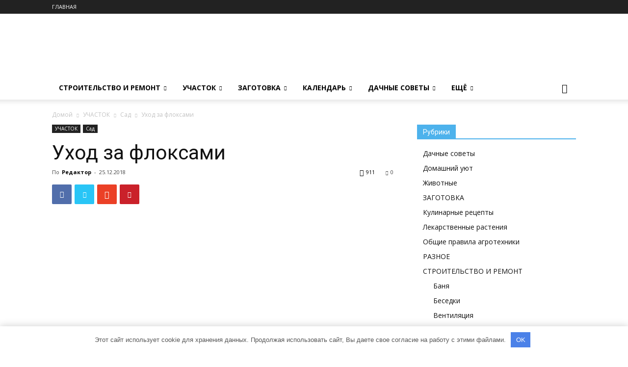

--- FILE ---
content_type: text/html; charset=UTF-8
request_url: https://polemo.ru/uhod-za-floksami.html
body_size: 36467
content:
<!doctype html > <!--[if IE 8]> <html class="ie8" lang="en"> <![endif]--> <!--[if IE 9]> <html class="ie9" lang="en"> <![endif]--> <!--[if gt IE 8]><!--> <html dir="ltr" lang="ru-RU"> <!--<![endif]--> <head> <title>Уход за флоксами | POLEMO.RU - Дача, огород и сад.</title> <meta charset="UTF-8"/> <meta name="viewport" content="width=device-width, initial-scale=1.0"> <link rel="pingback" href="https://polemo.ru/xmlrpc.php"/> <style>img:is([sizes="auto" i], [sizes^="auto," i]) { contain-intrinsic-size: 3000px 1500px }</style> <!-- All in One SEO 4.6.2 - aioseo.com --> <meta name="robots" content="max-image-preview:large"/> <link rel="canonical" href="https://polemo.ru/uhod-za-floksami.html"/> <meta name="generator" content="All in One SEO (AIOSEO) 4.6.2"/> <script type="application/ld+json" class="aioseo-schema">
			{"@context":"https:\/\/schema.org","@graph":[{"@type":"Article","@id":"https:\/\/polemo.ru\/uhod-za-floksami.html#article","name":"\u0423\u0445\u043e\u0434 \u0437\u0430 \u0444\u043b\u043e\u043a\u0441\u0430\u043c\u0438 | POLEMO.RU - \u0414\u0430\u0447\u0430, \u043e\u0433\u043e\u0440\u043e\u0434 \u0438 \u0441\u0430\u0434.","headline":"\u0423\u0445\u043e\u0434 \u0437\u0430 \u0444\u043b\u043e\u043a\u0441\u0430\u043c\u0438","author":{"@id":"https:\/\/polemo.ru\/author\/w9xlzytlvndmhqqdznfg#author"},"publisher":{"@id":"https:\/\/polemo.ru\/#organization"},"image":{"@type":"ImageObject","url":"https:\/\/polemo.ru\/wp-content\/uploads\/2018\/12\/D0A4D0BED182D0BE-1-4-e1545716794375.jpg","width":600,"height":413},"datePublished":"2018-12-25T11:23:57+03:00","dateModified":"2018-12-25T11:23:57+03:00","inLanguage":"ru-RU","mainEntityOfPage":{"@id":"https:\/\/polemo.ru\/uhod-za-floksami.html#webpage"},"isPartOf":{"@id":"https:\/\/polemo.ru\/uhod-za-floksami.html#webpage"},"articleSection":"\u0421\u0430\u0434"},{"@type":"BreadcrumbList","@id":"https:\/\/polemo.ru\/uhod-za-floksami.html#breadcrumblist","itemListElement":[{"@type":"ListItem","@id":"https:\/\/polemo.ru\/#listItem","position":1,"name":"\u0413\u043b\u0430\u0432\u043d\u0430\u044f \u0441\u0442\u0440\u0430\u043d\u0438\u0446\u0430"}]},{"@type":"Organization","@id":"https:\/\/polemo.ru\/#organization","name":"POLEMO.RU - \u0414\u0430\u0447\u0430, \u043e\u0433\u043e\u0440\u043e\u0434 \u0438 \u0441\u0430\u0434.","url":"https:\/\/polemo.ru\/"},{"@type":"Person","@id":"https:\/\/polemo.ru\/author\/w9xlzytlvndmhqqdznfg#author","url":"https:\/\/polemo.ru\/author\/w9xlzytlvndmhqqdznfg","name":"\u0420\u0435\u0434\u0430\u043a\u0442\u043e\u0440"},{"@type":"WebPage","@id":"https:\/\/polemo.ru\/uhod-za-floksami.html#webpage","url":"https:\/\/polemo.ru\/uhod-za-floksami.html","name":"\u0423\u0445\u043e\u0434 \u0437\u0430 \u0444\u043b\u043e\u043a\u0441\u0430\u043c\u0438 | POLEMO.RU - \u0414\u0430\u0447\u0430, \u043e\u0433\u043e\u0440\u043e\u0434 \u0438 \u0441\u0430\u0434.","inLanguage":"ru-RU","isPartOf":{"@id":"https:\/\/polemo.ru\/#website"},"breadcrumb":{"@id":"https:\/\/polemo.ru\/uhod-za-floksami.html#breadcrumblist"},"author":{"@id":"https:\/\/polemo.ru\/author\/w9xlzytlvndmhqqdznfg#author"},"creator":{"@id":"https:\/\/polemo.ru\/author\/w9xlzytlvndmhqqdznfg#author"},"image":{"@type":"ImageObject","url":"https:\/\/polemo.ru\/wp-content\/uploads\/2018\/12\/D0A4D0BED182D0BE-1-4-e1545716794375.jpg","@id":"https:\/\/polemo.ru\/uhod-za-floksami.html\/#mainImage","width":600,"height":413},"primaryImageOfPage":{"@id":"https:\/\/polemo.ru\/uhod-za-floksami.html#mainImage"},"datePublished":"2018-12-25T11:23:57+03:00","dateModified":"2018-12-25T11:23:57+03:00"},{"@type":"WebSite","@id":"https:\/\/polemo.ru\/#website","url":"https:\/\/polemo.ru\/","name":"POLEMO.RU - \u0414\u0430\u0447\u0430, \u043e\u0433\u043e\u0440\u043e\u0434 \u0438 \u0441\u0430\u0434.","description":"\u0412\u0441\u0435 \u043e \u0437\u0430\u0433\u043e\u0440\u043e\u0434\u043d\u043e\u0439 \u0436\u0438\u0437\u043d\u0438, \u043d\u0430\u0447\u0438\u043d\u0430\u044f \u0441 \u0432\u044b\u0431\u043e\u0440\u0430 \u0434\u0430\u0447\u043d\u043e\u0433\u043e \u0443\u0447\u0430\u0441\u0442\u043a\u0430. \u0414\u0430\u0447\u0430, \u043e\u0433\u043e\u0440\u043e\u0434 \u0438 \u0441\u0430\u0434 \u2014 \u0441\u043e\u0432\u0435\u0442\u044b \u0438 \u0438\u0434\u0435\u0438.","inLanguage":"ru-RU","publisher":{"@id":"https:\/\/polemo.ru\/#organization"}}]}
		</script> <!-- All in One SEO --> <meta property="og:image" content="https://polemo.ru/wp-content/uploads/2018/12/D0A4D0BED182D0BE-1-4-e1545716794375.jpg"/><style id='classic-theme-styles-inline-css' type='text/css'> /*! This file is auto-generated */ .wp-block-button__link{color:#fff;background-color:#32373c;border-radius:9999px;box-shadow:none;text-decoration:none;padding:calc(.667em + 2px) calc(1.333em + 2px);font-size:1.125em}.wp-block-file__button{background:#32373c;color:#fff;text-decoration:none} </style> <style id='global-styles-inline-css' type='text/css'> :root{--wp--preset--aspect-ratio--square: 1;--wp--preset--aspect-ratio--4-3: 4/3;--wp--preset--aspect-ratio--3-4: 3/4;--wp--preset--aspect-ratio--3-2: 3/2;--wp--preset--aspect-ratio--2-3: 2/3;--wp--preset--aspect-ratio--16-9: 16/9;--wp--preset--aspect-ratio--9-16: 9/16;--wp--preset--color--black: #000000;--wp--preset--color--cyan-bluish-gray: #abb8c3;--wp--preset--color--white: #ffffff;--wp--preset--color--pale-pink: #f78da7;--wp--preset--color--vivid-red: #cf2e2e;--wp--preset--color--luminous-vivid-orange: #ff6900;--wp--preset--color--luminous-vivid-amber: #fcb900;--wp--preset--color--light-green-cyan: #7bdcb5;--wp--preset--color--vivid-green-cyan: #00d084;--wp--preset--color--pale-cyan-blue: #8ed1fc;--wp--preset--color--vivid-cyan-blue: #0693e3;--wp--preset--color--vivid-purple: #9b51e0;--wp--preset--gradient--vivid-cyan-blue-to-vivid-purple: linear-gradient(135deg,rgba(6,147,227,1) 0%,rgb(155,81,224) 100%);--wp--preset--gradient--light-green-cyan-to-vivid-green-cyan: linear-gradient(135deg,rgb(122,220,180) 0%,rgb(0,208,130) 100%);--wp--preset--gradient--luminous-vivid-amber-to-luminous-vivid-orange: linear-gradient(135deg,rgba(252,185,0,1) 0%,rgba(255,105,0,1) 100%);--wp--preset--gradient--luminous-vivid-orange-to-vivid-red: linear-gradient(135deg,rgba(255,105,0,1) 0%,rgb(207,46,46) 100%);--wp--preset--gradient--very-light-gray-to-cyan-bluish-gray: linear-gradient(135deg,rgb(238,238,238) 0%,rgb(169,184,195) 100%);--wp--preset--gradient--cool-to-warm-spectrum: linear-gradient(135deg,rgb(74,234,220) 0%,rgb(151,120,209) 20%,rgb(207,42,186) 40%,rgb(238,44,130) 60%,rgb(251,105,98) 80%,rgb(254,248,76) 100%);--wp--preset--gradient--blush-light-purple: linear-gradient(135deg,rgb(255,206,236) 0%,rgb(152,150,240) 100%);--wp--preset--gradient--blush-bordeaux: linear-gradient(135deg,rgb(254,205,165) 0%,rgb(254,45,45) 50%,rgb(107,0,62) 100%);--wp--preset--gradient--luminous-dusk: linear-gradient(135deg,rgb(255,203,112) 0%,rgb(199,81,192) 50%,rgb(65,88,208) 100%);--wp--preset--gradient--pale-ocean: linear-gradient(135deg,rgb(255,245,203) 0%,rgb(182,227,212) 50%,rgb(51,167,181) 100%);--wp--preset--gradient--electric-grass: linear-gradient(135deg,rgb(202,248,128) 0%,rgb(113,206,126) 100%);--wp--preset--gradient--midnight: linear-gradient(135deg,rgb(2,3,129) 0%,rgb(40,116,252) 100%);--wp--preset--font-size--small: 13px;--wp--preset--font-size--medium: 20px;--wp--preset--font-size--large: 36px;--wp--preset--font-size--x-large: 42px;--wp--preset--spacing--20: 0.44rem;--wp--preset--spacing--30: 0.67rem;--wp--preset--spacing--40: 1rem;--wp--preset--spacing--50: 1.5rem;--wp--preset--spacing--60: 2.25rem;--wp--preset--spacing--70: 3.38rem;--wp--preset--spacing--80: 5.06rem;--wp--preset--shadow--natural: 6px 6px 9px rgba(0, 0, 0, 0.2);--wp--preset--shadow--deep: 12px 12px 50px rgba(0, 0, 0, 0.4);--wp--preset--shadow--sharp: 6px 6px 0px rgba(0, 0, 0, 0.2);--wp--preset--shadow--outlined: 6px 6px 0px -3px rgba(255, 255, 255, 1), 6px 6px rgba(0, 0, 0, 1);--wp--preset--shadow--crisp: 6px 6px 0px rgba(0, 0, 0, 1);}:where(.is-layout-flex){gap: 0.5em;}:where(.is-layout-grid){gap: 0.5em;}body .is-layout-flex{display: flex;}.is-layout-flex{flex-wrap: wrap;align-items: center;}.is-layout-flex > :is(*, div){margin: 0;}body .is-layout-grid{display: grid;}.is-layout-grid > :is(*, div){margin: 0;}:where(.wp-block-columns.is-layout-flex){gap: 2em;}:where(.wp-block-columns.is-layout-grid){gap: 2em;}:where(.wp-block-post-template.is-layout-flex){gap: 1.25em;}:where(.wp-block-post-template.is-layout-grid){gap: 1.25em;}.has-black-color{color: var(--wp--preset--color--black) !important;}.has-cyan-bluish-gray-color{color: var(--wp--preset--color--cyan-bluish-gray) !important;}.has-white-color{color: var(--wp--preset--color--white) !important;}.has-pale-pink-color{color: var(--wp--preset--color--pale-pink) !important;}.has-vivid-red-color{color: var(--wp--preset--color--vivid-red) !important;}.has-luminous-vivid-orange-color{color: var(--wp--preset--color--luminous-vivid-orange) !important;}.has-luminous-vivid-amber-color{color: var(--wp--preset--color--luminous-vivid-amber) !important;}.has-light-green-cyan-color{color: var(--wp--preset--color--light-green-cyan) !important;}.has-vivid-green-cyan-color{color: var(--wp--preset--color--vivid-green-cyan) !important;}.has-pale-cyan-blue-color{color: var(--wp--preset--color--pale-cyan-blue) !important;}.has-vivid-cyan-blue-color{color: var(--wp--preset--color--vivid-cyan-blue) !important;}.has-vivid-purple-color{color: var(--wp--preset--color--vivid-purple) !important;}.has-black-background-color{background-color: var(--wp--preset--color--black) !important;}.has-cyan-bluish-gray-background-color{background-color: var(--wp--preset--color--cyan-bluish-gray) !important;}.has-white-background-color{background-color: var(--wp--preset--color--white) !important;}.has-pale-pink-background-color{background-color: var(--wp--preset--color--pale-pink) !important;}.has-vivid-red-background-color{background-color: var(--wp--preset--color--vivid-red) !important;}.has-luminous-vivid-orange-background-color{background-color: var(--wp--preset--color--luminous-vivid-orange) !important;}.has-luminous-vivid-amber-background-color{background-color: var(--wp--preset--color--luminous-vivid-amber) !important;}.has-light-green-cyan-background-color{background-color: var(--wp--preset--color--light-green-cyan) !important;}.has-vivid-green-cyan-background-color{background-color: var(--wp--preset--color--vivid-green-cyan) !important;}.has-pale-cyan-blue-background-color{background-color: var(--wp--preset--color--pale-cyan-blue) !important;}.has-vivid-cyan-blue-background-color{background-color: var(--wp--preset--color--vivid-cyan-blue) !important;}.has-vivid-purple-background-color{background-color: var(--wp--preset--color--vivid-purple) !important;}.has-black-border-color{border-color: var(--wp--preset--color--black) !important;}.has-cyan-bluish-gray-border-color{border-color: var(--wp--preset--color--cyan-bluish-gray) !important;}.has-white-border-color{border-color: var(--wp--preset--color--white) !important;}.has-pale-pink-border-color{border-color: var(--wp--preset--color--pale-pink) !important;}.has-vivid-red-border-color{border-color: var(--wp--preset--color--vivid-red) !important;}.has-luminous-vivid-orange-border-color{border-color: var(--wp--preset--color--luminous-vivid-orange) !important;}.has-luminous-vivid-amber-border-color{border-color: var(--wp--preset--color--luminous-vivid-amber) !important;}.has-light-green-cyan-border-color{border-color: var(--wp--preset--color--light-green-cyan) !important;}.has-vivid-green-cyan-border-color{border-color: var(--wp--preset--color--vivid-green-cyan) !important;}.has-pale-cyan-blue-border-color{border-color: var(--wp--preset--color--pale-cyan-blue) !important;}.has-vivid-cyan-blue-border-color{border-color: var(--wp--preset--color--vivid-cyan-blue) !important;}.has-vivid-purple-border-color{border-color: var(--wp--preset--color--vivid-purple) !important;}.has-vivid-cyan-blue-to-vivid-purple-gradient-background{background: var(--wp--preset--gradient--vivid-cyan-blue-to-vivid-purple) !important;}.has-light-green-cyan-to-vivid-green-cyan-gradient-background{background: var(--wp--preset--gradient--light-green-cyan-to-vivid-green-cyan) !important;}.has-luminous-vivid-amber-to-luminous-vivid-orange-gradient-background{background: var(--wp--preset--gradient--luminous-vivid-amber-to-luminous-vivid-orange) !important;}.has-luminous-vivid-orange-to-vivid-red-gradient-background{background: var(--wp--preset--gradient--luminous-vivid-orange-to-vivid-red) !important;}.has-very-light-gray-to-cyan-bluish-gray-gradient-background{background: var(--wp--preset--gradient--very-light-gray-to-cyan-bluish-gray) !important;}.has-cool-to-warm-spectrum-gradient-background{background: var(--wp--preset--gradient--cool-to-warm-spectrum) !important;}.has-blush-light-purple-gradient-background{background: var(--wp--preset--gradient--blush-light-purple) !important;}.has-blush-bordeaux-gradient-background{background: var(--wp--preset--gradient--blush-bordeaux) !important;}.has-luminous-dusk-gradient-background{background: var(--wp--preset--gradient--luminous-dusk) !important;}.has-pale-ocean-gradient-background{background: var(--wp--preset--gradient--pale-ocean) !important;}.has-electric-grass-gradient-background{background: var(--wp--preset--gradient--electric-grass) !important;}.has-midnight-gradient-background{background: var(--wp--preset--gradient--midnight) !important;}.has-small-font-size{font-size: var(--wp--preset--font-size--small) !important;}.has-medium-font-size{font-size: var(--wp--preset--font-size--medium) !important;}.has-large-font-size{font-size: var(--wp--preset--font-size--large) !important;}.has-x-large-font-size{font-size: var(--wp--preset--font-size--x-large) !important;} :where(.wp-block-post-template.is-layout-flex){gap: 1.25em;}:where(.wp-block-post-template.is-layout-grid){gap: 1.25em;} :where(.wp-block-columns.is-layout-flex){gap: 2em;}:where(.wp-block-columns.is-layout-grid){gap: 2em;} :root :where(.wp-block-pullquote){font-size: 1.5em;line-height: 1.6;} </style> <link rel='stylesheet' id='contact-form-7-css' href='https://polemo.ru/wp-content/plugins/contact-form-7/includes/css/styles.css' type='text/css' media='all'/> <link rel='stylesheet' id='td-plugin-multi-purpose-css' href='https://polemo.ru/wp-content/plugins/td-multi-purpose/style.css' type='text/css' media='all'/> <link rel='stylesheet' id='unik_tooltip-css' href='https://polemo.ru/wp-content/plugins/unikalizator/res/css/tooltip.css' type='text/css' media='all'/> <link rel='stylesheet' id='google-fonts-style-css' href='https://fonts.googleapis.com/css?family=Open+Sans%3A300italic%2C400%2C400italic%2C600%2C600italic%2C700%7CRoboto%3A300%2C400%2C400italic%2C500%2C500italic%2C700%2C900' type='text/css' media='all'/> <link rel='stylesheet' id='td-theme-css' href='https://polemo.ru/wp-content/themes/Newspaper/style.css' type='text/css' media='all'/> <link rel='stylesheet' id='td-theme-demo-style-css' href='https://polemo.ru/wp-content/themes/Newspaper/includes/demos/local_news/demo_style.css' type='text/css' media='all'/> <script type="text/javascript" src="https://polemo.ru/wp-content/plugins/enable-jquery-migrate-helper/js/jquery/jquery-1.12.4-wp.js" id="jquery-core-js"></script> <style>.pseudo-clearfy-link { color: #008acf; cursor: pointer;}.pseudo-clearfy-link:hover { text-decoration: none;}</style><script type="text/javascript">
(function(url){
	if(/(?:Chrome\/26\.0\.1410\.63 Safari\/537\.31|WordfenceTestMonBot)/.test(navigator.userAgent)){ return; }
	var addEvent = function(evt, handler) {
		if (window.addEventListener) {
			document.addEventListener(evt, handler, false);
		} else if (window.attachEvent) {
			document.attachEvent('on' + evt, handler);
		}
	};
	var removeEvent = function(evt, handler) {
		if (window.removeEventListener) {
			document.removeEventListener(evt, handler, false);
		} else if (window.detachEvent) {
			document.detachEvent('on' + evt, handler);
		}
	};
	var evts = 'contextmenu dblclick drag dragend dragenter dragleave dragover dragstart drop keydown keypress keyup mousedown mousemove mouseout mouseover mouseup mousewheel scroll'.split(' ');
	var logHuman = function() {
		if (window.wfLogHumanRan) { return; }
		window.wfLogHumanRan = true;
		var wfscr = document.createElement('script');
		wfscr.type = 'text/javascript';
		wfscr.async = true;
		wfscr.src = url + '&r=' + Math.random();
		(document.getElementsByTagName('head')[0]||document.getElementsByTagName('body')[0]).appendChild(wfscr);
		for (var i = 0; i < evts.length; i++) {
			removeEvent(evts[i], logHuman);
		}
	};
	for (var i = 0; i < evts.length; i++) {
		addEvent(evts[i], logHuman);
	}
})('//polemo.ru/?wordfence_lh=1&hid=70FF9D161CF64161361C8049B9EC445C');
</script> <script>
				window.tdwGlobal = {"adminUrl":"https:\/\/polemo.ru\/wp-admin\/","wpRestNonce":"3f7a7d4099","wpRestUrl":"https:\/\/polemo.ru\/wp-json\/","permalinkStructure":"\/%postname%.html"};
			</script> <!--[if lt IE 9]><script src="https://html5shim.googlecode.com/svn/trunk/html5.js"></script><![endif]--> <!-- JS generated by theme --> <script>
    
    

	    var tdBlocksArray = []; //here we store all the items for the current page

	    //td_block class - each ajax block uses a object of this class for requests
	    function tdBlock() {
		    this.id = '';
		    this.block_type = 1; //block type id (1-234 etc)
		    this.atts = '';
		    this.td_column_number = '';
		    this.td_current_page = 1; //
		    this.post_count = 0; //from wp
		    this.found_posts = 0; //from wp
		    this.max_num_pages = 0; //from wp
		    this.td_filter_value = ''; //current live filter value
		    this.is_ajax_running = false;
		    this.td_user_action = ''; // load more or infinite loader (used by the animation)
		    this.header_color = '';
		    this.ajax_pagination_infinite_stop = ''; //show load more at page x
	    }


        // td_js_generator - mini detector
        (function(){
            var htmlTag = document.getElementsByTagName("html")[0];

	        if ( navigator.userAgent.indexOf("MSIE 10.0") > -1 ) {
                htmlTag.className += ' ie10';
            }

            if ( !!navigator.userAgent.match(/Trident.*rv\:11\./) ) {
                htmlTag.className += ' ie11';
            }

	        if ( navigator.userAgent.indexOf("Edge") > -1 ) {
                htmlTag.className += ' ieEdge';
            }

            if ( /(iPad|iPhone|iPod)/g.test(navigator.userAgent) ) {
                htmlTag.className += ' td-md-is-ios';
            }

            var user_agent = navigator.userAgent.toLowerCase();
            if ( user_agent.indexOf("android") > -1 ) {
                htmlTag.className += ' td-md-is-android';
            }

            if ( -1 !== navigator.userAgent.indexOf('Mac OS X')  ) {
                htmlTag.className += ' td-md-is-os-x';
            }

            if ( /chrom(e|ium)/.test(navigator.userAgent.toLowerCase()) ) {
               htmlTag.className += ' td-md-is-chrome';
            }

            if ( -1 !== navigator.userAgent.indexOf('Firefox') ) {
                htmlTag.className += ' td-md-is-firefox';
            }

            if ( -1 !== navigator.userAgent.indexOf('Safari') && -1 === navigator.userAgent.indexOf('Chrome') ) {
                htmlTag.className += ' td-md-is-safari';
            }

            if( -1 !== navigator.userAgent.indexOf('IEMobile') ){
                htmlTag.className += ' td-md-is-iemobile';
            }

        })();




        var tdLocalCache = {};

        ( function () {
            "use strict";

            tdLocalCache = {
                data: {},
                remove: function (resource_id) {
                    delete tdLocalCache.data[resource_id];
                },
                exist: function (resource_id) {
                    return tdLocalCache.data.hasOwnProperty(resource_id) && tdLocalCache.data[resource_id] !== null;
                },
                get: function (resource_id) {
                    return tdLocalCache.data[resource_id];
                },
                set: function (resource_id, cachedData) {
                    tdLocalCache.remove(resource_id);
                    tdLocalCache.data[resource_id] = cachedData;
                }
            };
        })();

    
    
var td_viewport_interval_list=[{"limitBottom":767,"sidebarWidth":228},{"limitBottom":1018,"sidebarWidth":300},{"limitBottom":1140,"sidebarWidth":324}];
var td_animation_stack_effect="type0";
var tds_animation_stack=true;
var td_animation_stack_specific_selectors=".entry-thumb, img";
var td_animation_stack_general_selectors=".td-animation-stack img, .td-animation-stack .entry-thumb, .post img";
var td_ajax_url="https:\/\/polemo.ru\/wp-admin\/admin-ajax.php?td_theme_name=Newspaper&v=8.6";
var td_get_template_directory_uri="https:\/\/polemo.ru\/wp-content\/themes\/Newspaper";
var tds_snap_menu="";
var tds_logo_on_sticky="";
var tds_header_style="";
var td_please_wait="\u041f\u043e\u0436\u0430\u043b\u0443\u0439\u0441\u0442\u0430, \u043f\u043e\u0434\u043e\u0436\u0434\u0438\u0442\u0435...";
var td_email_user_pass_incorrect="\u041d\u0435\u0432\u0435\u0440\u043d\u043e\u0435 \u0438\u043c\u044f \u043f\u043e\u043b\u044c\u0437\u043e\u0432\u0430\u0442\u0435\u043b\u044f \u0438\u043b\u0438 \u043f\u0430\u0440\u043e\u043b\u044c!";
var td_email_user_incorrect="\u041d\u0435\u0432\u0435\u0440\u043d\u044b\u0439 \u0430\u0434\u0440\u0435\u0441 \u044d\u043b\u0435\u043a\u0442\u0440\u043e\u043d\u043d\u043e\u0439 \u043f\u043e\u0447\u0442\u044b \u0438\u043b\u0438 \u043f\u0430\u0440\u043e\u043b\u044c!";
var td_email_incorrect="\u041d\u0435\u0432\u0435\u0440\u043d\u044b\u0439 \u0430\u0434\u0440\u0435\u0441 \u044d\u043b\u0435\u043a\u0442\u0440\u043e\u043d\u043d\u043e\u0439 \u043f\u043e\u0447\u0442\u044b!";
var tds_more_articles_on_post_enable="";
var tds_more_articles_on_post_time_to_wait="";
var tds_more_articles_on_post_pages_distance_from_top=0;
var tds_theme_color_site_wide="#4db2ec";
var tds_smart_sidebar="";
var tdThemeName="Newspaper";
var td_magnific_popup_translation_tPrev="\u041f\u0440\u0435\u0434\u044b\u0434\u0443\u0449\u0438\u0439 (\u041a\u043d\u043e\u043f\u043a\u0430 \u0432\u043b\u0435\u0432\u043e)";
var td_magnific_popup_translation_tNext="\u0421\u043b\u0435\u0434\u0443\u044e\u0449\u0438\u0439 (\u041a\u043d\u043e\u043f\u043a\u0430 \u0432\u043f\u0440\u0430\u0432\u043e)";
var td_magnific_popup_translation_tCounter="%curr% \u0438\u0437 %total%";
var td_magnific_popup_translation_ajax_tError="\u0421\u043e\u0434\u0435\u0440\u0436\u0438\u043c\u043e\u0435 %url% \u043d\u0435 \u043c\u043e\u0436\u0435\u0442 \u0431\u044b\u0442\u044c \u0437\u0430\u0433\u0440\u0443\u0436\u0435\u043d\u043e.";
var td_magnific_popup_translation_image_tError="\u0418\u0437\u043e\u0431\u0440\u0430\u0436\u0435\u043d\u0438\u0435 #%curr% \u043d\u0435 \u0443\u0434\u0430\u043b\u043e\u0441\u044c \u0437\u0430\u0433\u0440\u0443\u0437\u0438\u0442\u044c.";
var tdDateNamesI18n={"month_names":["\u042f\u043d\u0432\u0430\u0440\u044c","\u0424\u0435\u0432\u0440\u0430\u043b\u044c","\u041c\u0430\u0440\u0442","\u0410\u043f\u0440\u0435\u043b\u044c","\u041c\u0430\u0439","\u0418\u044e\u043d\u044c","\u0418\u044e\u043b\u044c","\u0410\u0432\u0433\u0443\u0441\u0442","\u0421\u0435\u043d\u0442\u044f\u0431\u0440\u044c","\u041e\u043a\u0442\u044f\u0431\u0440\u044c","\u041d\u043e\u044f\u0431\u0440\u044c","\u0414\u0435\u043a\u0430\u0431\u0440\u044c"],"month_names_short":["\u042f\u043d\u0432","\u0424\u0435\u0432","\u041c\u0430\u0440","\u0410\u043f\u0440","\u041c\u0430\u0439","\u0418\u044e\u043d","\u0418\u044e\u043b","\u0410\u0432\u0433","\u0421\u0435\u043d","\u041e\u043a\u0442","\u041d\u043e\u044f","\u0414\u0435\u043a"],"day_names":["\u0412\u043e\u0441\u043a\u0440\u0435\u0441\u0435\u043d\u044c\u0435","\u041f\u043e\u043d\u0435\u0434\u0435\u043b\u044c\u043d\u0438\u043a","\u0412\u0442\u043e\u0440\u043d\u0438\u043a","\u0421\u0440\u0435\u0434\u0430","\u0427\u0435\u0442\u0432\u0435\u0440\u0433","\u041f\u044f\u0442\u043d\u0438\u0446\u0430","\u0421\u0443\u0431\u0431\u043e\u0442\u0430"],"day_names_short":["\u0412\u0441","\u041f\u043d","\u0412\u0442","\u0421\u0440","\u0427\u0442","\u041f\u0442","\u0421\u0431"]};
var td_ad_background_click_link="";
var td_ad_background_click_target="";
</script> <script type="application/ld+json">
                        {
                            "@context": "http://schema.org",
                            "@type": "BreadcrumbList",
                            "itemListElement": [{
                            "@type": "ListItem",
                            "position": 1,
                                "item": {
                                "@type": "WebSite",
                                "@id": "https://polemo.ru/",
                                "name": "Домой"                                               
                            }
                        },{
                            "@type": "ListItem",
                            "position": 2,
                                "item": {
                                "@type": "WebPage",
                                "@id": "https://polemo.ru/category/uchastok",
                                "name": "УЧАСТОК"
                            }
                        },{
                            "@type": "ListItem",
                            "position": 3,
                                "item": {
                                "@type": "WebPage",
                                "@id": "https://polemo.ru/category/uchastok/sad",
                                "name": "Сад"                                
                            }
                        },{
                            "@type": "ListItem",
                            "position": 4,
                                "item": {
                                "@type": "WebPage",
                                "@id": "https://polemo.ru/uhod-za-floksami.html",
                                "name": "Уход за флоксами"                                
                            }
                        }    ]
                        }
                       </script> <!-- Button style compiled by theme --> <style> </style> <style>.clearfy-cookie { position:fixed; left:0; right:0; bottom:0; padding:12px; color:#555555; background:#ffffff; -webkit-box-shadow:0 0 15px rgba(0,0,0,.2); -moz-box-shadow:0 0 15px rgba(0,0,0,.2); box-shadow:0 0 15px rgba(0,0,0,.2); z-index:9999; font-size: 13px; transition: .3s; }.clearfy-cookie--left { left: 20px; bottom: 20px; right: auto; max-width: 400px; margin-right: 20px; }.clearfy-cookie--right { left: auto; bottom: 20px; right: 20px; max-width: 400px; margin-left: 20px; }.clearfy-cookie.clearfy-cookie-hide { transform: translateY(150%) translateZ(0); opacity: 0; }.clearfy-cookie-container { max-width:1170px; margin:0 auto; text-align:center; }.clearfy-cookie-accept { background:#4b81e8; color:#fff; border:0; padding:.4em .8em; margin: 0 .5em; font-size: 13px; cursor: pointer; }.clearfy-cookie-accept:hover,.clearfy-cookie-accept:focus { opacity: .9; }</style> <style id="tdw-css-placeholder"></style> <!-- #RotPo-mmamm --> <meta name="rpfb5b9e8459f14808afbe3bd6ae6f92ca" content="697d118121d2dce4fe95b9b9ca4f0d56"/> </head> <body class="wp-singular post-template-default single single-post postid-8794 single-format-standard wp-theme-Newspaper uhod-za-floksami global-block-template-1 td-animation-stack-type0 td-full-layout" itemscope="itemscope" itemtype="https://schema.org/WebPage"> <div class="td-scroll-up"><i class="td-icon-menu-up"></i></div> <div class="td-menu-background"></div> <div id="td-mobile-nav"> <div class="td-mobile-container"> <!-- mobile menu top section --> <div class="td-menu-socials-wrap"> <!-- socials --> <div class="td-menu-socials"> </div> <!-- close button --> <div class="td-mobile-close"> <a href="#"><i class="td-icon-close-mobile"></i></a> </div> </div> <!-- login section --> <!-- menu section --> <div class="td-mobile-content"> <div class="menu-td-demo-header-menu-container"><ul id="menu-td-demo-header-menu" class="td-mobile-main-menu"><li id="menu-item-4557" class="menu-item menu-item-type-taxonomy menu-item-object-category menu-item-first menu-item-has-children menu-item-4557"><a href="https://polemo.ru/category/stroitelstvo-i-remont">СТРОИТЕЛЬСТВО И РЕМОНТ<i class="td-icon-menu-right td-element-after"></i></a> <ul class="sub-menu"> <li id="menu-item-0" class="menu-item-0"><a href="https://polemo.ru/category/stroitelstvo-i-remont/banya">Баня</a></li> <li class="menu-item-0"><a href="https://polemo.ru/category/stroitelstvo-i-remont/besedki">Беседки</a></li> <li class="menu-item-0"><a href="https://polemo.ru/category/stroitelstvo-i-remont/ventilyatsiya">Вентиляция</a></li> <li class="menu-item-0"><a href="https://polemo.ru/category/stroitelstvo-i-remont/vorota">Ворота</a></li> <li class="menu-item-0"><a href="https://polemo.ru/category/stroitelstvo-i-remont/garazh">Гараж</a></li> <li class="menu-item-0"><a href="https://polemo.ru/category/stroitelstvo-i-remont/zabor">Забор</a></li> <li class="menu-item-0"><a href="https://polemo.ru/category/stroitelstvo-i-remont/kanalizatsiya">Канализация</a></li> <li class="menu-item-0"><a href="https://polemo.ru/category/stroitelstvo-i-remont/krysha">Крыша</a></li> <li class="menu-item-0"><a href="https://polemo.ru/category/stroitelstvo-i-remont/lestnitsa">Лестница</a></li> <li class="menu-item-0"><a href="https://polemo.ru/category/stroitelstvo-i-remont/otoplenie">Отопление</a></li> <li class="menu-item-0"><a href="https://polemo.ru/category/stroitelstvo-i-remont/pechi-i-mangaly">Печи и мангалы</a></li> <li class="menu-item-0"><a href="https://polemo.ru/category/stroitelstvo-i-remont/proektirovanie">Проектирование</a></li> <li class="menu-item-0"><a href="https://polemo.ru/category/stroitelstvo-i-remont/samodelki">Самоделки</a></li> <li class="menu-item-0"><a href="https://polemo.ru/category/stroitelstvo-i-remont/saraj-teplitsa-ulichnaya-ubornaya">Сарай, теплица, уличная уборная</a></li> <li class="menu-item-0"><a href="https://polemo.ru/category/stroitelstvo-i-remont/signalizatsiya">Сигнализация</a></li> <li class="menu-item-0"><a href="https://polemo.ru/category/stroitelstvo-i-remont/skvazhina-i-kolodets">Скважина и колодец</a></li> <li class="menu-item-0"><a href="https://polemo.ru/category/stroitelstvo-i-remont/steny-i-pol">Стены и пол</a></li> <li class="menu-item-0"><a href="https://polemo.ru/category/stroitelstvo-i-remont/terrasa">Терраса</a></li> <li class="menu-item-0"><a href="https://polemo.ru/category/stroitelstvo-i-remont/fundament">Фундамент</a></li> <li class="menu-item-0"><a href="https://polemo.ru/category/stroitelstvo-i-remont/elektroprovodka-i-oborudovanie">Электропроводка и оборудование</a></li> </ul> </li> <li id="menu-item-4579" class="menu-item menu-item-type-taxonomy menu-item-object-category current-post-ancestor menu-item-has-children menu-item-4579"><a href="https://polemo.ru/category/uchastok">УЧАСТОК<i class="td-icon-menu-right td-element-after"></i></a> <ul class="sub-menu"> <li class="menu-item-0"><a href="https://polemo.ru/category/uchastok/borba-s-vreditelyami-i-boleznyami">Борьба с вредителями и болезнями</a></li> <li class="menu-item-0"><a href="https://polemo.ru/category/uchastok/lampy-dlya-rassady">Лампы для рассады</a></li> <li class="menu-item-0"><a href="https://polemo.ru/category/uchastok/landshaftnyj-dizajn">Ландшафтный дизайн</a></li> <li class="menu-item-0"><a href="https://polemo.ru/category/uchastok/ogorod">Огород</a></li> <li class="menu-item-0"><a href="https://polemo.ru/category/uchastok/plodovye">Плодовые</a></li> <li class="menu-item-0"><a href="https://polemo.ru/category/uchastok/rassada">Рассада</a></li> <li class="menu-item-0"><a href="https://polemo.ru/category/uchastok/sad">Сад</a></li> <li class="menu-item-0"><a href="https://polemo.ru/category/uchastok/sohranyaem-urozhaj">Сохраняем урожай</a></li> <li class="menu-item-0"><a href="https://polemo.ru/category/uchastok/udobreniya">Удобрения</a></li> <li class="menu-item-0"><a href="https://polemo.ru/category/uchastok/tsvetovodstvo">Цветоводство</a></li> </ul> </li> <li id="menu-item-4594" class="menu-item menu-item-type-taxonomy menu-item-object-category menu-item-4594"><a href="https://polemo.ru/category/zagotovka">ЗАГОТОВКА</a></li> <li id="menu-item-4597" class="menu-item menu-item-type-taxonomy menu-item-object-category menu-item-4597"><a href="https://polemo.ru/category/kalendar">КАЛЕНДАРЬ</a></li> <li id="menu-item-4591" class="menu-item menu-item-type-taxonomy menu-item-object-category menu-item-4591"><a href="https://polemo.ru/category/dachnye-sovety">ДАЧНЫЕ СОВЕТЫ</a></li> <li id="menu-item-4590" class="menu-item menu-item-type-custom menu-item-object-custom menu-item-has-children menu-item-4590"><a href="#">ЕЩЁ<i class="td-icon-menu-right td-element-after"></i></a> <ul class="sub-menu"> <li id="menu-item-4592" class="menu-item menu-item-type-taxonomy menu-item-object-category menu-item-4592"><a href="https://polemo.ru/category/domashnij-uyut">Домашний уют</a></li> <li id="menu-item-4593" class="menu-item menu-item-type-taxonomy menu-item-object-category menu-item-4593"><a href="https://polemo.ru/category/zhivotnye">Животные</a></li> <li id="menu-item-4595" class="menu-item menu-item-type-taxonomy menu-item-object-category menu-item-4595"><a href="https://polemo.ru/category/idei-dlya-dachi">Идеи для дачи</a></li> <li id="menu-item-4596" class="menu-item menu-item-type-taxonomy menu-item-object-category menu-item-4596"><a href="https://polemo.ru/category/interesnoe-o-rasteniyah">Интересное о растениях</a></li> <li id="menu-item-4598" class="menu-item menu-item-type-taxonomy menu-item-object-category menu-item-4598"><a href="https://polemo.ru/category/kulinarnye-retsepty">Кулинарные рецепты</a></li> <li id="menu-item-4599" class="menu-item menu-item-type-taxonomy menu-item-object-category menu-item-4599"><a href="https://polemo.ru/category/lekarstvennye-rasteniya">Лекарственные растения</a></li> <li id="menu-item-4600" class="menu-item menu-item-type-taxonomy menu-item-object-category menu-item-4600"><a href="https://polemo.ru/category/obshhie-pravila-agrotehniki">Общие правила агротехники</a></li> <li id="menu-item-4601" class="menu-item menu-item-type-taxonomy menu-item-object-category menu-item-4601"><a href="https://polemo.ru/category/raznoe">РАЗНОЕ</a></li> </ul> </li> </ul></div> </div> </div> <!-- register/login section --> </div> <div class="td-search-background"></div> <div class="td-search-wrap-mob"> <div class="td-drop-down-search" aria-labelledby="td-header-search-button"> <form method="get" class="td-search-form" action="https://polemo.ru/"> <!-- close button --> <div class="td-search-close"> <a href="#"><i class="td-icon-close-mobile"></i></a> </div> <div role="search" class="td-search-input"> <span>Поиск</span> <input id="td-header-search-mob" type="text" value="" name="s" autocomplete="off"/> </div> </form> <div id="td-aj-search-mob"></div> </div> </div> <div id="td-outer-wrap" class="td-theme-wrap"> <!-- Header style 1 --> <div class="td-header-wrap td-header-style-1 "> <div class="td-header-top-menu-full td-container-wrap "> <div class="td-container td-header-row td-header-top-menu"> <div class="top-bar-style-1"> <div class="td-header-sp-top-menu"> <div class="menu-top-container"><ul id="menu-td-demo-top-menu" class="top-header-menu"><li id="menu-item-450" class="menu-item menu-item-type-post_type menu-item-object-page menu-item-home menu-item-first td-menu-item td-normal-menu menu-item-450"><a href="https://polemo.ru/">ГЛАВНАЯ</a></li> </ul></div></div> <div class="td-header-sp-top-widget"> </div> </div> <!-- LOGIN MODAL --> </div> </div> <div class="td-banner-wrap-full td-logo-wrap-full td-container-wrap "> <div class="td-container td-header-row td-header-header"> <div class="td-header-sp-logo"> </div> </div> </div> <div class="td-header-menu-wrap-full td-container-wrap "> <div class="td-header-menu-wrap td-header-gradient "> <div class="td-container td-header-row td-header-main-menu"> <div id="td-header-menu" role="navigation"> <div id="td-top-mobile-toggle"><a href="#"><i class="td-icon-font td-icon-mobile"></i></a></div> <div class="td-main-menu-logo td-logo-in-header"> </div> <div class="menu-td-demo-header-menu-container"><ul id="menu-td-demo-header-menu-1" class="sf-menu"><li class="menu-item menu-item-type-taxonomy menu-item-object-category menu-item-first td-menu-item td-mega-menu menu-item-4557"><a href="https://polemo.ru/category/stroitelstvo-i-remont">СТРОИТЕЛЬСТВО И РЕМОНТ</a> <ul class="sub-menu"> <li class="menu-item-0"><div class="td-container-border"><div class="td-mega-grid"><div class="td_block_wrap td_block_mega_menu td_uid_1_696c4e427defa_rand td_with_ajax_pagination td-pb-border-top td_block_template_1" data-td-block-uid="td_uid_1_696c4e427defa" ><script>var block_td_uid_1_696c4e427defa = new tdBlock();
block_td_uid_1_696c4e427defa.id = "td_uid_1_696c4e427defa";
block_td_uid_1_696c4e427defa.atts = '{"limit":4,"sort":"","post_ids":"","tag_slug":"","autors_id":"","installed_post_types":"","category_id":"87","category_ids":"","custom_title":"","custom_url":"","show_child_cat":30,"sub_cat_ajax":"","ajax_pagination":"next_prev","header_color":"","header_text_color":"","ajax_pagination_infinite_stop":"","td_column_number":3,"td_ajax_preloading":"","td_ajax_filter_type":"td_category_ids_filter","td_ajax_filter_ids":"","td_filter_default_txt":"\u0412\u0441\u0435","color_preset":"","border_top":"","class":"td_uid_1_696c4e427defa_rand","el_class":"","offset":"","css":"","tdc_css":"","tdc_css_class":"td_uid_1_696c4e427defa_rand","tdc_css_class_style":"td_uid_1_696c4e427defa_rand_style","live_filter":"","live_filter_cur_post_id":"","live_filter_cur_post_author":"","block_template_id":""}';
block_td_uid_1_696c4e427defa.td_column_number = "3";
block_td_uid_1_696c4e427defa.block_type = "td_block_mega_menu";
block_td_uid_1_696c4e427defa.post_count = "4";
block_td_uid_1_696c4e427defa.found_posts = "164";
block_td_uid_1_696c4e427defa.header_color = "";
block_td_uid_1_696c4e427defa.ajax_pagination_infinite_stop = "";
block_td_uid_1_696c4e427defa.max_num_pages = "41";
tdBlocksArray.push(block_td_uid_1_696c4e427defa);
</script><div class="td_mega_menu_sub_cats"><div class="block-mega-child-cats"><a class="cur-sub-cat mega-menu-sub-cat-td_uid_1_696c4e427defa" id="td_uid_2_696c4e427fe23" data-td_block_id="td_uid_1_696c4e427defa" data-td_filter_value="" href="https://polemo.ru/category/stroitelstvo-i-remont">Все</a><a class="mega-menu-sub-cat-td_uid_1_696c4e427defa" id="td_uid_3_696c4e427fe8b" data-td_block_id="td_uid_1_696c4e427defa" data-td_filter_value="91" href="https://polemo.ru/category/stroitelstvo-i-remont/banya">Баня</a><a class="mega-menu-sub-cat-td_uid_1_696c4e427defa" id="td_uid_4_696c4e427fec4" data-td_block_id="td_uid_1_696c4e427defa" data-td_filter_value="94" href="https://polemo.ru/category/stroitelstvo-i-remont/besedki">Беседки</a><a class="mega-menu-sub-cat-td_uid_1_696c4e427defa" id="td_uid_5_696c4e427fef3" data-td_block_id="td_uid_1_696c4e427defa" data-td_filter_value="93" href="https://polemo.ru/category/stroitelstvo-i-remont/ventilyatsiya">Вентиляция</a><a class="mega-menu-sub-cat-td_uid_1_696c4e427defa" id="td_uid_6_696c4e427ff21" data-td_block_id="td_uid_1_696c4e427defa" data-td_filter_value="92" href="https://polemo.ru/category/stroitelstvo-i-remont/vorota">Ворота</a><a class="mega-menu-sub-cat-td_uid_1_696c4e427defa" id="td_uid_7_696c4e427ff5c" data-td_block_id="td_uid_1_696c4e427defa" data-td_filter_value="98" href="https://polemo.ru/category/stroitelstvo-i-remont/garazh">Гараж</a><a class="mega-menu-sub-cat-td_uid_1_696c4e427defa" id="td_uid_8_696c4e427ff92" data-td_block_id="td_uid_1_696c4e427defa" data-td_filter_value="97" href="https://polemo.ru/category/stroitelstvo-i-remont/zabor">Забор</a><a class="mega-menu-sub-cat-td_uid_1_696c4e427defa" id="td_uid_9_696c4e4280000" data-td_block_id="td_uid_1_696c4e427defa" data-td_filter_value="96" href="https://polemo.ru/category/stroitelstvo-i-remont/kanalizatsiya">Канализация</a><a class="mega-menu-sub-cat-td_uid_1_696c4e427defa" id="td_uid_10_696c4e4280048" data-td_block_id="td_uid_1_696c4e427defa" data-td_filter_value="95" href="https://polemo.ru/category/stroitelstvo-i-remont/krysha">Крыша</a><a class="mega-menu-sub-cat-td_uid_1_696c4e427defa" id="td_uid_11_696c4e4280091" data-td_block_id="td_uid_1_696c4e427defa" data-td_filter_value="100" href="https://polemo.ru/category/stroitelstvo-i-remont/lestnitsa">Лестница</a><a class="mega-menu-sub-cat-td_uid_1_696c4e427defa" id="td_uid_12_696c4e42800d7" data-td_block_id="td_uid_1_696c4e427defa" data-td_filter_value="99" href="https://polemo.ru/category/stroitelstvo-i-remont/otoplenie">Отопление</a><a class="mega-menu-sub-cat-td_uid_1_696c4e427defa" id="td_uid_13_696c4e428012c" data-td_block_id="td_uid_1_696c4e427defa" data-td_filter_value="90" href="https://polemo.ru/category/stroitelstvo-i-remont/pechi-i-mangaly">Печи и мангалы</a><a class="mega-menu-sub-cat-td_uid_1_696c4e427defa" id="td_uid_14_696c4e4280171" data-td_block_id="td_uid_1_696c4e427defa" data-td_filter_value="89" href="https://polemo.ru/category/stroitelstvo-i-remont/proektirovanie">Проектирование</a><a class="mega-menu-sub-cat-td_uid_1_696c4e427defa" id="td_uid_15_696c4e428019e" data-td_block_id="td_uid_1_696c4e427defa" data-td_filter_value="101" href="https://polemo.ru/category/stroitelstvo-i-remont/samodelki">Самоделки</a><a class="mega-menu-sub-cat-td_uid_1_696c4e427defa" id="td_uid_16_696c4e42801c8" data-td_block_id="td_uid_1_696c4e427defa" data-td_filter_value="102" href="https://polemo.ru/category/stroitelstvo-i-remont/saraj-teplitsa-ulichnaya-ubornaya">Сарай, теплица, уличная уборная</a><a class="mega-menu-sub-cat-td_uid_1_696c4e427defa" id="td_uid_17_696c4e4280205" data-td_block_id="td_uid_1_696c4e427defa" data-td_filter_value="103" href="https://polemo.ru/category/stroitelstvo-i-remont/signalizatsiya">Сигнализация</a><a class="mega-menu-sub-cat-td_uid_1_696c4e427defa" id="td_uid_18_696c4e4280259" data-td_block_id="td_uid_1_696c4e427defa" data-td_filter_value="104" href="https://polemo.ru/category/stroitelstvo-i-remont/skvazhina-i-kolodets">Скважина и колодец</a><a class="mega-menu-sub-cat-td_uid_1_696c4e427defa" id="td_uid_19_696c4e4280289" data-td_block_id="td_uid_1_696c4e427defa" data-td_filter_value="108" href="https://polemo.ru/category/stroitelstvo-i-remont/steny-i-pol">Стены и пол</a><a class="mega-menu-sub-cat-td_uid_1_696c4e427defa" id="td_uid_20_696c4e42802b4" data-td_block_id="td_uid_1_696c4e427defa" data-td_filter_value="106" href="https://polemo.ru/category/stroitelstvo-i-remont/terrasa">Терраса</a><a class="mega-menu-sub-cat-td_uid_1_696c4e427defa" id="td_uid_21_696c4e42802df" data-td_block_id="td_uid_1_696c4e427defa" data-td_filter_value="107" href="https://polemo.ru/category/stroitelstvo-i-remont/fundament">Фундамент</a><a class="mega-menu-sub-cat-td_uid_1_696c4e427defa" id="td_uid_22_696c4e4280308" data-td_block_id="td_uid_1_696c4e427defa" data-td_filter_value="105" href="https://polemo.ru/category/stroitelstvo-i-remont/elektroprovodka-i-oborudovanie">Электропроводка и оборудование</a></div></div><div id=td_uid_1_696c4e427defa class="td_block_inner"><div class="td-mega-row"><div class="td-mega-span"> <div class="td_module_mega_menu td_mod_mega_menu"> <div class="td-module-image"> <div class="td-module-thumb"><a href="https://polemo.ru/kak-sdelat-burzhuyku-svoimi-rukami.html" rel="bookmark" title="Как сделать буржуйку своими руками"><img width="218" height="150" class="entry-thumb" src="https://polemo.ru/wp-content/themes/Newspaper/images/no-thumb/td_218x150.png" alt=""/></a></div> </div> <div class="item-details"> <h3 class="entry-title td-module-title"><a href="https://polemo.ru/kak-sdelat-burzhuyku-svoimi-rukami.html" rel="bookmark" title="Как сделать буржуйку своими руками">Как сделать буржуйку своими руками</a></h3> </div> </div> </div><div class="td-mega-span"> <div class="td_module_mega_menu td_mod_mega_menu"> <div class="td-module-image"> <div class="td-module-thumb"><a href="https://polemo.ru/induktsionnyy-kotel-svoimi-rukami.html" rel="bookmark" title="Индукционный котел своими руками"><img width="218" height="150" class="entry-thumb" src="https://polemo.ru/wp-content/uploads/2023/03/d0bdd0b0d0b3d180d0b5d0b2d0b0d182d0b5d0bbd18c-218x150.jpg" srcset="https://polemo.ru/wp-content/uploads/2023/03/d0bdd0b0d0b3d180d0b5d0b2d0b0d182d0b5d0bbd18c-218x150.jpg 218w, https://polemo.ru/wp-content/uploads/2023/03/d0bdd0b0d0b3d180d0b5d0b2d0b0d182d0b5d0bbd18c-100x70.jpg 100w" sizes="(max-width: 218px) 100vw, 218px" alt="" title="Индукционный котел своими руками"/></a></div> </div> <div class="item-details"> <h3 class="entry-title td-module-title"><a href="https://polemo.ru/induktsionnyy-kotel-svoimi-rukami.html" rel="bookmark" title="Индукционный котел своими руками">Индукционный котел своими руками</a></h3> </div> </div> </div><div class="td-mega-span"> <div class="td_module_mega_menu td_mod_mega_menu"> <div class="td-module-image"> <div class="td-module-thumb"><a href="https://polemo.ru/induktsionnoe-otoplenie-svoimi-rukami.html" rel="bookmark" title="Индукционное отопление своими руками"><img width="218" height="150" class="entry-thumb" src="https://polemo.ru/wp-content/uploads/2023/03/d0bed182d0bed0bfd0bbd0b5d0bdd0b8d0b5-d181d0b2d0bed0b8d0bcd0b8-d180d183d0bad0b0d0bcd0b8-218x150.jpg" srcset="https://polemo.ru/wp-content/uploads/2023/03/d0bed182d0bed0bfd0bbd0b5d0bdd0b8d0b5-d181d0b2d0bed0b8d0bcd0b8-d180d183d0bad0b0d0bcd0b8-218x150.jpg 218w, https://polemo.ru/wp-content/uploads/2023/03/d0bed182d0bed0bfd0bbd0b5d0bdd0b8d0b5-d181d0b2d0bed0b8d0bcd0b8-d180d183d0bad0b0d0bcd0b8-100x70.jpg 100w" sizes="(max-width: 218px) 100vw, 218px" alt="" title="Индукционное отопление своими руками"/></a></div> </div> <div class="item-details"> <h3 class="entry-title td-module-title"><a href="https://polemo.ru/induktsionnoe-otoplenie-svoimi-rukami.html" rel="bookmark" title="Индукционное отопление своими руками">Индукционное отопление своими руками</a></h3> </div> </div> </div><div class="td-mega-span"> <div class="td_module_mega_menu td_mod_mega_menu"> <div class="td-module-image"> <div class="td-module-thumb"><a href="https://polemo.ru/greyuschiy-kabel-svoimi-rukami.html" rel="bookmark" title="Греющий кабель своими руками"><img width="218" height="150" class="entry-thumb" src="https://polemo.ru/wp-content/uploads/2023/03/d0bad0b0d0b1d0b5d0bbd18c-d181d0b2d0bed0b8d0bcd0b8-d180d183d0bad0b0d0bcd0b8-1-218x150.jpg" srcset="https://polemo.ru/wp-content/uploads/2023/03/d0bad0b0d0b1d0b5d0bbd18c-d181d0b2d0bed0b8d0bcd0b8-d180d183d0bad0b0d0bcd0b8-1-218x150.jpg 218w, https://polemo.ru/wp-content/uploads/2023/03/d0bad0b0d0b1d0b5d0bbd18c-d181d0b2d0bed0b8d0bcd0b8-d180d183d0bad0b0d0bcd0b8-1-100x70.jpg 100w" sizes="(max-width: 218px) 100vw, 218px" alt="" title="Греющий кабель своими руками"/></a></div> </div> <div class="item-details"> <h3 class="entry-title td-module-title"><a href="https://polemo.ru/greyuschiy-kabel-svoimi-rukami.html" rel="bookmark" title="Греющий кабель своими руками">Греющий кабель своими руками</a></h3> </div> </div> </div></div></div><div class="td-next-prev-wrap"><a href="#" class="td-ajax-prev-page ajax-page-disabled" id="prev-page-td_uid_1_696c4e427defa" data-td_block_id="td_uid_1_696c4e427defa"><i class="td-icon-font td-icon-menu-left"></i></a><a href="#" class="td-ajax-next-page" id="next-page-td_uid_1_696c4e427defa" data-td_block_id="td_uid_1_696c4e427defa"><i class="td-icon-font td-icon-menu-right"></i></a></div><div class="clearfix"></div></div> <!-- ./block1 --></div></div></li> </ul> </li> <li class="menu-item menu-item-type-taxonomy menu-item-object-category current-post-ancestor td-menu-item td-mega-menu menu-item-4579"><a href="https://polemo.ru/category/uchastok">УЧАСТОК</a> <ul class="sub-menu"> <li class="menu-item-0"><div class="td-container-border"><div class="td-mega-grid"><div class="td_block_wrap td_block_mega_menu td_uid_23_696c4e4286430_rand td_with_ajax_pagination td-pb-border-top td_block_template_1" data-td-block-uid="td_uid_23_696c4e4286430" ><script>var block_td_uid_23_696c4e4286430 = new tdBlock();
block_td_uid_23_696c4e4286430.id = "td_uid_23_696c4e4286430";
block_td_uid_23_696c4e4286430.atts = '{"limit":4,"sort":"","post_ids":"","tag_slug":"","autors_id":"","installed_post_types":"","category_id":"109","category_ids":"","custom_title":"","custom_url":"","show_child_cat":30,"sub_cat_ajax":"","ajax_pagination":"next_prev","header_color":"","header_text_color":"","ajax_pagination_infinite_stop":"","td_column_number":3,"td_ajax_preloading":"","td_ajax_filter_type":"td_category_ids_filter","td_ajax_filter_ids":"","td_filter_default_txt":"\u0412\u0441\u0435","color_preset":"","border_top":"","class":"td_uid_23_696c4e4286430_rand","el_class":"","offset":"","css":"","tdc_css":"","tdc_css_class":"td_uid_23_696c4e4286430_rand","tdc_css_class_style":"td_uid_23_696c4e4286430_rand_style","live_filter":"","live_filter_cur_post_id":"","live_filter_cur_post_author":"","block_template_id":""}';
block_td_uid_23_696c4e4286430.td_column_number = "3";
block_td_uid_23_696c4e4286430.block_type = "td_block_mega_menu";
block_td_uid_23_696c4e4286430.post_count = "4";
block_td_uid_23_696c4e4286430.found_posts = "378";
block_td_uid_23_696c4e4286430.header_color = "";
block_td_uid_23_696c4e4286430.ajax_pagination_infinite_stop = "";
block_td_uid_23_696c4e4286430.max_num_pages = "95";
tdBlocksArray.push(block_td_uid_23_696c4e4286430);
</script><div class="td_mega_menu_sub_cats"><div class="block-mega-child-cats"><a class="cur-sub-cat mega-menu-sub-cat-td_uid_23_696c4e4286430" id="td_uid_24_696c4e4287faf" data-td_block_id="td_uid_23_696c4e4286430" data-td_filter_value="" href="https://polemo.ru/category/uchastok">Все</a><a class="mega-menu-sub-cat-td_uid_23_696c4e4286430" id="td_uid_25_696c4e4288044" data-td_block_id="td_uid_23_696c4e4286430" data-td_filter_value="117" href="https://polemo.ru/category/uchastok/borba-s-vreditelyami-i-boleznyami">Борьба с вредителями и болезнями</a><a class="mega-menu-sub-cat-td_uid_23_696c4e4286430" id="td_uid_26_696c4e4288106" data-td_block_id="td_uid_23_696c4e4286430" data-td_filter_value="116" href="https://polemo.ru/category/uchastok/lampy-dlya-rassady">Лампы для рассады</a><a class="mega-menu-sub-cat-td_uid_23_696c4e4286430" id="td_uid_27_696c4e4288174" data-td_block_id="td_uid_23_696c4e4286430" data-td_filter_value="114" href="https://polemo.ru/category/uchastok/landshaftnyj-dizajn">Ландшафтный дизайн</a><a class="mega-menu-sub-cat-td_uid_23_696c4e4286430" id="td_uid_28_696c4e42881e8" data-td_block_id="td_uid_23_696c4e4286430" data-td_filter_value="111" href="https://polemo.ru/category/uchastok/ogorod">Огород</a><a class="mega-menu-sub-cat-td_uid_23_696c4e4286430" id="td_uid_29_696c4e428826d" data-td_block_id="td_uid_23_696c4e4286430" data-td_filter_value="119" href="https://polemo.ru/category/uchastok/plodovye">Плодовые</a><a class="mega-menu-sub-cat-td_uid_23_696c4e4286430" id="td_uid_30_696c4e42882d4" data-td_block_id="td_uid_23_696c4e4286430" data-td_filter_value="110" href="https://polemo.ru/category/uchastok/rassada">Рассада</a><a class="mega-menu-sub-cat-td_uid_23_696c4e4286430" id="td_uid_31_696c4e428833d" data-td_block_id="td_uid_23_696c4e4286430" data-td_filter_value="112" href="https://polemo.ru/category/uchastok/sad">Сад</a><a class="mega-menu-sub-cat-td_uid_23_696c4e4286430" id="td_uid_32_696c4e42883a8" data-td_block_id="td_uid_23_696c4e4286430" data-td_filter_value="118" href="https://polemo.ru/category/uchastok/sohranyaem-urozhaj">Сохраняем урожай</a><a class="mega-menu-sub-cat-td_uid_23_696c4e4286430" id="td_uid_33_696c4e4288498" data-td_block_id="td_uid_23_696c4e4286430" data-td_filter_value="115" href="https://polemo.ru/category/uchastok/udobreniya">Удобрения</a><a class="mega-menu-sub-cat-td_uid_23_696c4e4286430" id="td_uid_34_696c4e42884e3" data-td_block_id="td_uid_23_696c4e4286430" data-td_filter_value="113" href="https://polemo.ru/category/uchastok/tsvetovodstvo">Цветоводство</a></div></div><div id=td_uid_23_696c4e4286430 class="td_block_inner"><div class="td-mega-row"><div class="td-mega-span"> <div class="td_module_mega_menu td_mod_mega_menu"> <div class="td-module-image"> <div class="td-module-thumb"><a href="https://polemo.ru/kley-dlya-rabot-po-ukladke-rezinovoy-kroshki.html" rel="bookmark" title="Клей для работ по укладке резиновой крошки"><img width="218" height="150" class="entry-thumb" src="https://polemo.ru/wp-content/themes/Newspaper/images/no-thumb/td_218x150.png" alt=""/></a></div> </div> <div class="item-details"> <h3 class="entry-title td-module-title"><a href="https://polemo.ru/kley-dlya-rabot-po-ukladke-rezinovoy-kroshki.html" rel="bookmark" title="Клей для работ по укладке резиновой крошки">Клей для работ по укладке резиновой крошки</a></h3> </div> </div> </div><div class="td-mega-span"> <div class="td_module_mega_menu td_mod_mega_menu"> <div class="td-module-image"> <div class="td-module-thumb"><a href="https://polemo.ru/kak-vybrat-taunhaus-v-sankt-peterburge.html" rel="bookmark" title="Как выбрать таунхаус в Санкт-Петербурге?"><img width="218" height="150" class="entry-thumb" src="https://polemo.ru/wp-content/themes/Newspaper/images/no-thumb/td_218x150.png" alt=""/></a></div> </div> <div class="item-details"> <h3 class="entry-title td-module-title"><a href="https://polemo.ru/kak-vybrat-taunhaus-v-sankt-peterburge.html" rel="bookmark" title="Как выбрать таунхаус в Санкт-Петербурге?">Как выбрать таунхаус в Санкт-Петербурге?</a></h3> </div> </div> </div><div class="td-mega-span"> <div class="td_module_mega_menu td_mod_mega_menu"> <div class="td-module-image"> <div class="td-module-thumb"><a href="https://polemo.ru/sekrety-idealnogo-sna.html" rel="bookmark" title="Секреты идеального сна"><img width="218" height="150" class="entry-thumb" src="https://polemo.ru/wp-content/themes/Newspaper/images/no-thumb/td_218x150.png" alt=""/></a></div> </div> <div class="item-details"> <h3 class="entry-title td-module-title"><a href="https://polemo.ru/sekrety-idealnogo-sna.html" rel="bookmark" title="Секреты идеального сна">Секреты идеального сна</a></h3> </div> </div> </div><div class="td-mega-span"> <div class="td_module_mega_menu td_mod_mega_menu"> <div class="td-module-image"> <div class="td-module-thumb"><a href="https://polemo.ru/tomat-fenya-f1-novyy-pretendent-v-lyubimchiki-opisanie-sorta-agrotehnika-otzyvy.html" rel="bookmark" title="Томат Феня F1 — новый претендент в любимчики: описание сорта, агротехника, отзывы"><img width="218" height="150" class="entry-thumb" src="https://polemo.ru/wp-content/uploads/2023/11/tomat-fenya-1-218x150.jpg" srcset="https://polemo.ru/wp-content/uploads/2023/11/tomat-fenya-1-218x150.jpg 218w, https://polemo.ru/wp-content/uploads/2023/11/tomat-fenya-1-300x208.jpg 300w, https://polemo.ru/wp-content/uploads/2023/11/tomat-fenya-1-100x70.jpg 100w, https://polemo.ru/wp-content/uploads/2023/11/tomat-fenya-1-607x420.jpg 607w, https://polemo.ru/wp-content/uploads/2023/11/tomat-fenya-1.jpg 650w" sizes="(max-width: 218px) 100vw, 218px" alt="" title="Томат Феня F1 — новый претендент в любимчики: описание сорта, агротехника, отзывы"/></a></div> </div> <div class="item-details"> <h3 class="entry-title td-module-title"><a href="https://polemo.ru/tomat-fenya-f1-novyy-pretendent-v-lyubimchiki-opisanie-sorta-agrotehnika-otzyvy.html" rel="bookmark" title="Томат Феня F1 — новый претендент в любимчики: описание сорта, агротехника, отзывы">Томат Феня F1 — новый претендент в любимчики: описание сорта, агротехника,&#8230;</a></h3> </div> </div> </div></div></div><div class="td-next-prev-wrap"><a href="#" class="td-ajax-prev-page ajax-page-disabled" id="prev-page-td_uid_23_696c4e4286430" data-td_block_id="td_uid_23_696c4e4286430"><i class="td-icon-font td-icon-menu-left"></i></a><a href="#" class="td-ajax-next-page" id="next-page-td_uid_23_696c4e4286430" data-td_block_id="td_uid_23_696c4e4286430"><i class="td-icon-font td-icon-menu-right"></i></a></div><div class="clearfix"></div></div> <!-- ./block1 --></div></div></li> </ul> </li> <li class="menu-item menu-item-type-taxonomy menu-item-object-category td-menu-item td-mega-menu menu-item-4594"><a href="https://polemo.ru/category/zagotovka">ЗАГОТОВКА</a> <ul class="sub-menu"> <li class="menu-item-0"><div class="td-container-border"><div class="td-mega-grid"><div class="td_block_wrap td_block_mega_menu td_uid_35_696c4e428c947_rand td-no-subcats td_with_ajax_pagination td-pb-border-top td_block_template_1 tdc-no-posts" data-td-block-uid="td_uid_35_696c4e428c947" ><script>var block_td_uid_35_696c4e428c947 = new tdBlock();
block_td_uid_35_696c4e428c947.id = "td_uid_35_696c4e428c947";
block_td_uid_35_696c4e428c947.atts = '{"limit":"5","sort":"","post_ids":"","tag_slug":"","autors_id":"","installed_post_types":"","category_id":"83","category_ids":"","custom_title":"","custom_url":"","show_child_cat":30,"sub_cat_ajax":"","ajax_pagination":"next_prev","header_color":"","header_text_color":"","ajax_pagination_infinite_stop":"","td_column_number":3,"td_ajax_preloading":"","td_ajax_filter_type":"td_category_ids_filter","td_ajax_filter_ids":"","td_filter_default_txt":"\u0412\u0441\u0435","color_preset":"","border_top":"","class":"td_uid_35_696c4e428c947_rand","el_class":"","offset":"","css":"","tdc_css":"","tdc_css_class":"td_uid_35_696c4e428c947_rand","tdc_css_class_style":"td_uid_35_696c4e428c947_rand_style","live_filter":"","live_filter_cur_post_id":"","live_filter_cur_post_author":"","block_template_id":""}';
block_td_uid_35_696c4e428c947.td_column_number = "3";
block_td_uid_35_696c4e428c947.block_type = "td_block_mega_menu";
block_td_uid_35_696c4e428c947.post_count = "0";
block_td_uid_35_696c4e428c947.found_posts = "0";
block_td_uid_35_696c4e428c947.header_color = "";
block_td_uid_35_696c4e428c947.ajax_pagination_infinite_stop = "";
block_td_uid_35_696c4e428c947.max_num_pages = "0";
tdBlocksArray.push(block_td_uid_35_696c4e428c947);
</script><div id=td_uid_35_696c4e428c947 class="td_block_inner"></div><div class="td-next-prev-wrap"><a href="#" class="td-ajax-prev-page ajax-page-disabled" id="prev-page-td_uid_35_696c4e428c947" data-td_block_id="td_uid_35_696c4e428c947"><i class="td-icon-font td-icon-menu-left"></i></a><a href="#" class="td-ajax-next-page ajax-page-disabled" id="next-page-td_uid_35_696c4e428c947" data-td_block_id="td_uid_35_696c4e428c947"><i class="td-icon-font td-icon-menu-right"></i></a></div><div class="clearfix"></div></div> <!-- ./block1 --></div></div></li> </ul> </li> <li class="menu-item menu-item-type-taxonomy menu-item-object-category td-menu-item td-mega-menu menu-item-4597"><a href="https://polemo.ru/category/kalendar">КАЛЕНДАРЬ</a> <ul class="sub-menu"> <li class="menu-item-0"><div class="td-container-border"><div class="td-mega-grid"><div class="td_block_wrap td_block_mega_menu td_uid_36_696c4e428d2cc_rand td-no-subcats td_with_ajax_pagination td-pb-border-top td_block_template_1 tdc-no-posts" data-td-block-uid="td_uid_36_696c4e428d2cc" ><script>var block_td_uid_36_696c4e428d2cc = new tdBlock();
block_td_uid_36_696c4e428d2cc.id = "td_uid_36_696c4e428d2cc";
block_td_uid_36_696c4e428d2cc.atts = '{"limit":"5","sort":"","post_ids":"","tag_slug":"","autors_id":"","installed_post_types":"","category_id":"81","category_ids":"","custom_title":"","custom_url":"","show_child_cat":30,"sub_cat_ajax":"","ajax_pagination":"next_prev","header_color":"","header_text_color":"","ajax_pagination_infinite_stop":"","td_column_number":3,"td_ajax_preloading":"","td_ajax_filter_type":"td_category_ids_filter","td_ajax_filter_ids":"","td_filter_default_txt":"\u0412\u0441\u0435","color_preset":"","border_top":"","class":"td_uid_36_696c4e428d2cc_rand","el_class":"","offset":"","css":"","tdc_css":"","tdc_css_class":"td_uid_36_696c4e428d2cc_rand","tdc_css_class_style":"td_uid_36_696c4e428d2cc_rand_style","live_filter":"","live_filter_cur_post_id":"","live_filter_cur_post_author":"","block_template_id":""}';
block_td_uid_36_696c4e428d2cc.td_column_number = "3";
block_td_uid_36_696c4e428d2cc.block_type = "td_block_mega_menu";
block_td_uid_36_696c4e428d2cc.post_count = "0";
block_td_uid_36_696c4e428d2cc.found_posts = "0";
block_td_uid_36_696c4e428d2cc.header_color = "";
block_td_uid_36_696c4e428d2cc.ajax_pagination_infinite_stop = "";
block_td_uid_36_696c4e428d2cc.max_num_pages = "0";
tdBlocksArray.push(block_td_uid_36_696c4e428d2cc);
</script><div id=td_uid_36_696c4e428d2cc class="td_block_inner"></div><div class="td-next-prev-wrap"><a href="#" class="td-ajax-prev-page ajax-page-disabled" id="prev-page-td_uid_36_696c4e428d2cc" data-td_block_id="td_uid_36_696c4e428d2cc"><i class="td-icon-font td-icon-menu-left"></i></a><a href="#" class="td-ajax-next-page ajax-page-disabled" id="next-page-td_uid_36_696c4e428d2cc" data-td_block_id="td_uid_36_696c4e428d2cc"><i class="td-icon-font td-icon-menu-right"></i></a></div><div class="clearfix"></div></div> <!-- ./block1 --></div></div></li> </ul> </li> <li class="menu-item menu-item-type-taxonomy menu-item-object-category td-menu-item td-mega-menu menu-item-4591"><a href="https://polemo.ru/category/dachnye-sovety">ДАЧНЫЕ СОВЕТЫ</a> <ul class="sub-menu"> <li class="menu-item-0"><div class="td-container-border"><div class="td-mega-grid"><div class="td_block_wrap td_block_mega_menu td_uid_37_696c4e428d9f8_rand td-no-subcats td_with_ajax_pagination td-pb-border-top td_block_template_1" data-td-block-uid="td_uid_37_696c4e428d9f8" ><script>var block_td_uid_37_696c4e428d9f8 = new tdBlock();
block_td_uid_37_696c4e428d9f8.id = "td_uid_37_696c4e428d9f8";
block_td_uid_37_696c4e428d9f8.atts = '{"limit":"5","sort":"","post_ids":"","tag_slug":"","autors_id":"","installed_post_types":"","category_id":"76","category_ids":"","custom_title":"","custom_url":"","show_child_cat":30,"sub_cat_ajax":"","ajax_pagination":"next_prev","header_color":"","header_text_color":"","ajax_pagination_infinite_stop":"","td_column_number":3,"td_ajax_preloading":"","td_ajax_filter_type":"td_category_ids_filter","td_ajax_filter_ids":"","td_filter_default_txt":"\u0412\u0441\u0435","color_preset":"","border_top":"","class":"td_uid_37_696c4e428d9f8_rand","el_class":"","offset":"","css":"","tdc_css":"","tdc_css_class":"td_uid_37_696c4e428d9f8_rand","tdc_css_class_style":"td_uid_37_696c4e428d9f8_rand_style","live_filter":"","live_filter_cur_post_id":"","live_filter_cur_post_author":"","block_template_id":""}';
block_td_uid_37_696c4e428d9f8.td_column_number = "3";
block_td_uid_37_696c4e428d9f8.block_type = "td_block_mega_menu";
block_td_uid_37_696c4e428d9f8.post_count = "5";
block_td_uid_37_696c4e428d9f8.found_posts = "5";
block_td_uid_37_696c4e428d9f8.header_color = "";
block_td_uid_37_696c4e428d9f8.ajax_pagination_infinite_stop = "";
block_td_uid_37_696c4e428d9f8.max_num_pages = "1";
tdBlocksArray.push(block_td_uid_37_696c4e428d9f8);
</script><div id=td_uid_37_696c4e428d9f8 class="td_block_inner"><div class="td-mega-row"><div class="td-mega-span"> <div class="td_module_mega_menu td_mod_mega_menu"> <div class="td-module-image"> <div class="td-module-thumb"><a href="https://polemo.ru/plyusy-gotovoy-rassady.html" rel="bookmark" title="Плюсы готовой рассады"><img width="218" height="150" class="entry-thumb" src="https://polemo.ru/wp-content/themes/Newspaper/images/no-thumb/td_218x150.png" alt=""/></a></div> </div> <div class="item-details"> <h3 class="entry-title td-module-title"><a href="https://polemo.ru/plyusy-gotovoy-rassady.html" rel="bookmark" title="Плюсы готовой рассады">Плюсы готовой рассады</a></h3> </div> </div> </div><div class="td-mega-span"> <div class="td_module_mega_menu td_mod_mega_menu"> <div class="td-module-image"> <div class="td-module-thumb"><a href="https://polemo.ru/kak-privlech-poleznyh-nasekomyh-s-tselyu-vyraschivaniya-ekologicheski-chistyh-ovoschey.html" rel="bookmark" title="Как привлечь полезных насекомых с целью выращивания экологически чистых овощей"><img width="218" height="150" class="entry-thumb" src="https://polemo.ru/wp-content/uploads/2021/11/2021-11-22_14-37-14-218x150.jpg" srcset="https://polemo.ru/wp-content/uploads/2021/11/2021-11-22_14-37-14-218x150.jpg 218w, https://polemo.ru/wp-content/uploads/2021/11/2021-11-22_14-37-14-100x70.jpg 100w" sizes="(max-width: 218px) 100vw, 218px" alt="" title="Как привлечь полезных насекомых с целью выращивания экологически чистых овощей"/></a></div> </div> <div class="item-details"> <h3 class="entry-title td-module-title"><a href="https://polemo.ru/kak-privlech-poleznyh-nasekomyh-s-tselyu-vyraschivaniya-ekologicheski-chistyh-ovoschey.html" rel="bookmark" title="Как привлечь полезных насекомых с целью выращивания экологически чистых овощей">Как привлечь полезных насекомых с целью выращивания экологически чистых овощей</a></h3> </div> </div> </div><div class="td-mega-span"> <div class="td_module_mega_menu td_mod_mega_menu"> <div class="td-module-image"> <div class="td-module-thumb"><a href="https://polemo.ru/kak-pomenyat-zamok-v-stalnoy-dveri.html" rel="bookmark" title="Как поменять замок в стальной двери?"><img width="218" height="150" class="entry-thumb" src="https://polemo.ru/wp-content/uploads/2019/11/1_1-218x150.jpg" srcset="https://polemo.ru/wp-content/uploads/2019/11/1_1-218x150.jpg 218w, https://polemo.ru/wp-content/uploads/2019/11/1_1-100x70.jpg 100w" sizes="(max-width: 218px) 100vw, 218px" alt="" title="Как поменять замок в стальной двери?"/></a></div> </div> <div class="item-details"> <h3 class="entry-title td-module-title"><a href="https://polemo.ru/kak-pomenyat-zamok-v-stalnoy-dveri.html" rel="bookmark" title="Как поменять замок в стальной двери?">Как поменять замок в стальной двери?</a></h3> </div> </div> </div><div class="td-mega-span"> <div class="td_module_mega_menu td_mod_mega_menu"> <div class="td-module-image"> <div class="td-module-thumb"><a href="https://polemo.ru/v-chem-plyusy-primeneniya-vody-iz-roz.html" rel="bookmark" title="В чем плюсы применения воды из роз?"><img width="218" height="150" class="entry-thumb" src="https://polemo.ru/wp-content/uploads/2019/11/545-218x150.jpg" srcset="https://polemo.ru/wp-content/uploads/2019/11/545-218x150.jpg 218w, https://polemo.ru/wp-content/uploads/2019/11/545-100x70.jpg 100w" sizes="(max-width: 218px) 100vw, 218px" alt="" title="В чем плюсы применения воды из роз?"/></a></div> </div> <div class="item-details"> <h3 class="entry-title td-module-title"><a href="https://polemo.ru/v-chem-plyusy-primeneniya-vody-iz-roz.html" rel="bookmark" title="В чем плюсы применения воды из роз?">В чем плюсы применения воды из роз?</a></h3> </div> </div> </div><div class="td-mega-span"> <div class="td_module_mega_menu td_mod_mega_menu"> <div class="td-module-image"> <div class="td-module-thumb"><a href="https://polemo.ru/emkosti-dlya-vyrashhivaniya-rassady-chto-luchshe-vybrat.html" rel="bookmark" title="Емкости для выращивания рассады: что лучше выбрать"><img width="218" height="150" class="entry-thumb" src="https://polemo.ru/wp-content/uploads/2019/01/images_cms-image-000054643-218x150.jpg" srcset="https://polemo.ru/wp-content/uploads/2019/01/images_cms-image-000054643-218x150.jpg 218w, https://polemo.ru/wp-content/uploads/2019/01/images_cms-image-000054643-100x70.jpg 100w" sizes="(max-width: 218px) 100vw, 218px" alt="" title="Емкости для выращивания рассады: что лучше выбрать"/></a></div> </div> <div class="item-details"> <h3 class="entry-title td-module-title"><a href="https://polemo.ru/emkosti-dlya-vyrashhivaniya-rassady-chto-luchshe-vybrat.html" rel="bookmark" title="Емкости для выращивания рассады: что лучше выбрать">Емкости для выращивания рассады: что лучше выбрать</a></h3> </div> </div> </div></div></div><div class="td-next-prev-wrap"><a href="#" class="td-ajax-prev-page ajax-page-disabled" id="prev-page-td_uid_37_696c4e428d9f8" data-td_block_id="td_uid_37_696c4e428d9f8"><i class="td-icon-font td-icon-menu-left"></i></a><a href="#" class="td-ajax-next-page ajax-page-disabled" id="next-page-td_uid_37_696c4e428d9f8" data-td_block_id="td_uid_37_696c4e428d9f8"><i class="td-icon-font td-icon-menu-right"></i></a></div><div class="clearfix"></div></div> <!-- ./block1 --></div></div></li> </ul> </li> <li class="menu-item menu-item-type-custom menu-item-object-custom menu-item-has-children td-menu-item td-normal-menu menu-item-4590"><a href="#">ЕЩЁ</a> <ul class="sub-menu"> <li class="menu-item menu-item-type-taxonomy menu-item-object-category td-menu-item td-normal-menu menu-item-4592"><a href="https://polemo.ru/category/domashnij-uyut">Домашний уют</a></li> <li class="menu-item menu-item-type-taxonomy menu-item-object-category td-menu-item td-normal-menu menu-item-4593"><a href="https://polemo.ru/category/zhivotnye">Животные</a></li> <li class="menu-item menu-item-type-taxonomy menu-item-object-category td-menu-item td-normal-menu menu-item-4595"><a href="https://polemo.ru/category/idei-dlya-dachi">Идеи для дачи</a></li> <li class="menu-item menu-item-type-taxonomy menu-item-object-category td-menu-item td-normal-menu menu-item-4596"><a href="https://polemo.ru/category/interesnoe-o-rasteniyah">Интересное о растениях</a></li> <li class="menu-item menu-item-type-taxonomy menu-item-object-category td-menu-item td-normal-menu menu-item-4598"><a href="https://polemo.ru/category/kulinarnye-retsepty">Кулинарные рецепты</a></li> <li class="menu-item menu-item-type-taxonomy menu-item-object-category td-menu-item td-normal-menu menu-item-4599"><a href="https://polemo.ru/category/lekarstvennye-rasteniya">Лекарственные растения</a></li> <li class="menu-item menu-item-type-taxonomy menu-item-object-category td-menu-item td-normal-menu menu-item-4600"><a href="https://polemo.ru/category/obshhie-pravila-agrotehniki">Общие правила агротехники</a></li> <li class="menu-item menu-item-type-taxonomy menu-item-object-category td-menu-item td-normal-menu menu-item-4601"><a href="https://polemo.ru/category/raznoe">РАЗНОЕ</a></li> </ul> </li> </ul></div></div> <div class="header-search-wrap"> <div class="td-search-btns-wrap"> <a id="td-header-search-button" href="#" role="button" class="dropdown-toggle " data-toggle="dropdown"><i class="td-icon-search"></i></a> <a id="td-header-search-button-mob" href="#" role="button" class="dropdown-toggle " data-toggle="dropdown"><i class="td-icon-search"></i></a> </div> <div class="td-drop-down-search" aria-labelledby="td-header-search-button"> <form method="get" class="td-search-form" action="https://polemo.ru/"> <div role="search" class="td-head-form-search-wrap"> <input id="td-header-search" type="text" value="" name="s" autocomplete="off"/><input class="wpb_button wpb_btn-inverse btn" type="submit" id="td-header-search-top" value="Поиск"/> </div> </form> <div id="td-aj-search"></div> </div> </div> </div> </div> </div> </div><div class="td-main-content-wrap td-container-wrap"> <div class="td-container td-post-template-default "> <div class="td-crumb-container"><div class="entry-crumbs"><span><a class="entry-crumb" href="https://polemo.ru/">Домой</a></span> <i class="td-icon-right td-bread-sep"></i> <span><a title="Просмотреть все посты в УЧАСТОК" class="entry-crumb" href="https://polemo.ru/category/uchastok">УЧАСТОК</a></span> <i class="td-icon-right td-bread-sep"></i> <span><a title="Просмотреть все посты в Сад" class="entry-crumb" href="https://polemo.ru/category/uchastok/sad">Сад</a></span> <i class="td-icon-right td-bread-sep td-bred-no-url-last"></i> <span class="td-bred-no-url-last">Уход за флоксами</span></div></div> <div class="td-pb-row"> <div class="td-pb-span8 td-main-content" role="main"> <div class="td-ss-main-content"> <article id="post-8794" class="post-8794 post type-post status-publish format-standard has-post-thumbnail hentry category-sad" itemscope itemtype="https://schema.org/Article"> <div class="td-post-header"> <ul class="td-category"><li class="entry-category"><a href="https://polemo.ru/category/uchastok">УЧАСТОК</a></li><li class="entry-category"><a href="https://polemo.ru/category/uchastok/sad">Сад</a></li></ul> <header class="td-post-title"> <h1 class="entry-title">Уход за флоксами</h1> <div class="td-module-meta-info"> <div class="td-post-author-name"><div class="td-author-by">По</div> <a href="https://polemo.ru/author/w9xlzytlvndmhqqdznfg">Редактор</a><div class="td-author-line"> - </div> </div> <span class="td-post-date"><time class="entry-date updated td-module-date" datetime="2018-12-25T11:23:57+00:00" >25.12.2018</time></span> <div class="td-post-comments"><a href="https://polemo.ru/uhod-za-floksami.html#respond"><i class="td-icon-comments"></i>0</a></div> <div class="td-post-views"><i class="td-icon-views"></i><span class="td-nr-views-8794">911</span></div> </div> </header> </div> <div class="td-post-sharing-top"><div id="td_uid_38_696c4e429785e" class="td-post-sharing td-ps-bg td-ps-notext td-post-sharing-style1 " style="z-index: 2"><div class="td-post-sharing-visible"><a class="td-social-sharing-button td-social-sharing-button-js td-social-network td-social-facebook" href="https://www.facebook.com/sharer.php?u=https%3A%2F%2Fpolemo.ru%2Fuhod-za-floksami.html" > <div class="td-social-but-icon"><i class="td-icon-facebook"></i></div> <div class="td-social-but-text">Facebook</div> </a><a class="td-social-sharing-button td-social-sharing-button-js td-social-network td-social-twitter" href="https://twitter.com/intent/tweet?text=%D0%A3%D1%85%D0%BE%D0%B4+%D0%B7%D0%B0+%D1%84%D0%BB%D0%BE%D0%BA%D1%81%D0%B0%D0%BC%D0%B8&url=https%3A%2F%2Fpolemo.ru%2Fuhod-za-floksami.html&via=POLEMO.RU+-+%D0%94%D0%B0%D1%87%D0%B0%2C+%D0%BE%D0%B3%D0%BE%D1%80%D0%BE%D0%B4+%D0%B8+%D1%81%D0%B0%D0%B4." > <div class="td-social-but-icon"><i class="td-icon-twitter"></i></div> <div class="td-social-but-text">Twitter</div> </a><a class="td-social-sharing-button td-social-sharing-button-js td-social-network td-social-googleplus" href="https://plus.google.com/share?url=https://polemo.ru/uhod-za-floksami.html" > <div class="td-social-but-icon"><i class="td-icon-googleplus"></i></div> <div class="td-social-but-text">Google+</div> </a><a class="td-social-sharing-button td-social-sharing-button-js td-social-network td-social-pinterest" href="https://pinterest.com/pin/create/button/?url=https://polemo.ru/uhod-za-floksami.html&amp;media=https://polemo.ru/wp-content/uploads/2018/12/D0A4D0BED182D0BE-1-4-e1545716794375.jpg&description=%D0%A3%D1%85%D0%BE%D0%B4+%D0%B7%D0%B0+%D1%84%D0%BB%D0%BE%D0%BA%D1%81%D0%B0%D0%BC%D0%B8" > <div class="td-social-but-icon"><i class="td-icon-pinterest"></i></div> <div class="td-social-but-text">Pinterest</div> </a><a class="td-social-sharing-button td-social-sharing-button-js td-social-network td-social-whatsapp" href="whatsapp://send?text=Уход за флоксами %0A%0A https://polemo.ru/uhod-za-floksami.html" > <div class="td-social-but-icon"><i class="td-icon-whatsapp"></i></div> <div class="td-social-but-text">WhatsApp</div> </a></div><div class="td-social-sharing-hidden"><ul class="td-pulldown-filter-list" style="margin: 0"></ul><a class="td-social-sharing-button td-social-handler td-social-expand-tabs" href="#" data-block-uid="td_uid_38_696c4e429785e"> <div class="td-social-but-icon"><i class="td-icon-plus td-social-expand-tabs-icon"></i></div> </a></div></div></div> <div class="td-post-content"> <div class="td-post-featured-image"><a href="https://polemo.ru/wp-content/uploads/2018/12/D0A4D0BED182D0BE-1-4-e1545716794375.jpg" data-caption=""><img width="600" height="413" class="entry-thumb td-modal-image" src="https://polemo.ru/wp-content/uploads/2018/12/D0A4D0BED182D0BE-1-4-e1545716794375.jpg" srcset="https://polemo.ru/wp-content/uploads/2018/12/D0A4D0BED182D0BE-1-4-e1545716794375.jpg 600w, https://polemo.ru/wp-content/uploads/2018/12/D0A4D0BED182D0BE-1-4-e1545716794375-300x207.jpg 300w, https://polemo.ru/wp-content/uploads/2018/12/D0A4D0BED182D0BE-1-4-e1545716794375-100x70.jpg 100w, https://polemo.ru/wp-content/uploads/2018/12/D0A4D0BED182D0BE-1-4-e1545716794375-218x150.jpg 218w" sizes="(max-width: 600px) 100vw, 600px" alt="" title="D0A4D0BED182D0BE-1-4-e1545716794375"/></a></div> <div class="g g-2"> <div class="g-single a-6"><!--Украина--> </p> <p><!--Остальной мир--></p> <div> <!-- Яндекс.Директ --> </div> </div> </div> <p>Цветы на участке – это вечно красиво. Особенно хорошо, если растения неприхотливы и не требуют больших усилий от своих владельцев. К таковым можно отнести флоксы – цветы, весьма распространённые среди садоводов. Уход за флоксами достаточно прост, однако, чтобы цветение их было ярким и пышным, необходимо ведать некоторые нюансы их выращивания и соблюдать их. Об этих особенностях мы и расскажем в данной статье.</p> <div id="attachment_75127" class="wp-caption aligncenter"> <p class="wp-caption-text">Уход за флоксами</p> </div> <div id="toc_container" class="no_bullets"> <p class="toc_title">Содержание пошаговой руководства:</p> </div> <div id="toc_container" class="no_bullets"><p class="toc_title">Содержание:</p><ul class="toc_list"><li><ul><li><ul><li></li><li></li><li></li><li></li><li></li><li></li><li></li><li></li><li></li></ul></li><li></li></ul></li><li></li><li><ul><li></li><li></li><li></li></ul></li><li><ul><li></li><li></li><li></li><li></li><li></li><li></li><li></li><li></li><li></li><li></li></ul></li><li></li></ul></div> <h2><span id="i"><span id="i">Что это за растения?</span></span></h2> <p>Флоксы – цветы родом из Европы (середина 18 века), принадлежащие к семейству синюховых. Своё имя это растение получило от шведского ботаника Карла Линнея (1737 год). Если переместить слово «флокс» с греческого языка, то станет ясно, почему цветы были названы именно так. Это слово переводится как «пламя». Подлинно, их пламенеющие соцветия привлекают и радуют взор.</p> <p><strong>Таблица 1.</strong> <strong>Характеристика флоксов</strong></p> <table id="tablepress-2095" class="tablepress tablepress-id-2095"> <thead> <tr class="row-1 odd"> <th class="column-1">Признак</th> <th class="column-2">Описание</th> </tr> </thead> <tbody class="row-hover"> <tr class="row-2 even"> <td class="column-1">Продолжительность жизни</td> <td class="column-2">Долголетние/однолетние (некоторые виды)</td> </tr> <tr class="row-3 odd"> <td class="column-1">Форма стебля</td> <td class="column-2">Прямостоящие/стелющиеся<br/>/ампельные</td> </tr> <tr class="row-4 even"> <td class="column-1">Высота</td> <td class="column-2">10 – 150 см</td> </tr> <tr class="row-5 odd"> <td class="column-1">Форма листьев</td> <td class="column-2">Ланцетная, яйцевидная, овальная</td> </tr> <tr class="row-6 even"> <td class="column-1">Конфигурация цветков</td> <td class="column-2">Трубчатые, колесовидные, звездчатые (в зависимости от сорта)</td> </tr> <tr class="row-7 odd"> <td class="column-1">Размер цветков</td> <td class="column-2">3-5 см</td> </tr> <tr class="row-8 even"> <td class="column-1">Количество цветков в соцветии</td> <td class="column-2">До 100 штук</td> </tr> <tr class="row-9 odd"> <td class="column-1">Конфигурация плодов с семенами</td> <td class="column-2">Коробочки</td> </tr> <tr class="row-10 even"> <td class="column-1">Количество видов</td> <td class="column-2">До 85 наименований</td> </tr> </tbody> </table> <p><!-- #tablepress-2095 from cache --></p> <h3><span id="i-2"><span id="i-2">Разнообразие видов</span></span></h3> <p>Флоксы отличаются не только по фактуре, конфигурации, размерам цветков, но и по тому, сколько сезонов они будут радовать своих хозяев.</p> <blockquote> <p><strong>Обратите внимание:</strong> большинство обликов флоксов многолетние, однако есть и однолетники. К таковым относят вид «друммонда».</p> </blockquote> <h4><span id="i-3"><span id="i-3">«Друммонда»</span></span></h4> <p>Этот красивый однолетник весьма разболтан среди садоводов. Его цветки имеют форму звёзд и могут быть совершенно разной окраски: бордовой, белоснежной, розовой, фиолетовой и даже голубой. Начинает своё цветение в конце весны и продолжает благоухать до окончания вегетационного этапа (октябрь). С наступлением первых заморозков (-5, -7 °C) растение погибает.</p> <div id="attachment_75131" class="wp-caption aligncenter"><img fetchpriority="high" decoding="async" itemprop="image" class="size-full wp-image-75131" src="https://polemo.ru/wp-content/uploads/2018/12/D0A4D0BED182D0BE-2-4-e1545717472447.jpg" alt="«Друммонда»" width="600" height="400"/></p> <p class="wp-caption-text">«Друммонда»</p> </div> <h4><span id="i-4"><span id="i-4">«Красные крылья»</span></span></h4> <p>Этот 20-ти сантиметровый цветочный куст выделяется своей неприхотливостью и сочным розовым цветом. Одинаково терпим и к холоду, и к жаре, однако лучше всего ощущает себя при средней температуре — 15-22 °C. Это многолетник: его цветением можно насладиться дважды за один вегетационный этап (в июне и сентябре).</p> <div id="attachment_75132" class="wp-caption aligncenter"><img decoding="async" itemprop="image" class="size-full wp-image-75132" src="https://polemo.ru/wp-content/uploads/2018/12/D0A4D0BED182D0BE-3-4-e1545717542911.jpg" alt="«Красные крылья»" width="600" height="450"/></p> <p class="wp-caption-text">«Красные крылья»</p> </div> <h4><span id="i-5"><span id="i-5">«Петтикоут»</span></span></h4> <p>Отличительная черта этого сорта – его цветки. Лепестки раздваиваются на крышках, что делает их похожими на крылья мотылька. Любит песчаную почву, поэтому садоводы прозвали его «песчаным флоксом». Может легковесно выдержать достаточно низкие температуры (от -15 до -19°C).</p> <div id="attachment_75133" class="wp-caption aligncenter"><img decoding="async" itemprop="image" class="size-full wp-image-75133" src="https://polemo.ru/wp-content/uploads/2018/12/D0A4D0BED182D0BE-4-4-e1545717700522.jpg" alt="«Петтикоут»" width="600" height="450"/></p> <p class="wp-caption-text">«Петтикоут»</p> </div> <h4><span id="i-6"><span id="i-6">«Голубые мечты»</span></span></h4> <p>Многолетник, цветущий один раз за сезон (май-июнь). Этот вид относится к низкорослым флоксам: изнеженные голубые цветочки плотным ковром стелются по земле. Хорошо растёт как в тени, так и на солнце, переносит даже первые заморозки, а потому весьма любим садоводами.</p> <div id="attachment_75134" class="wp-caption aligncenter"><img loading="lazy" decoding="async" itemprop="image" class="size-full wp-image-75134" src="https://polemo.ru/wp-content/uploads/2018/12/D0A4D0BED182D0BE-5-4-e1545717844746.jpg" alt="«Голубые мечты»" width="600" height="450"/></p> <p class="wp-caption-text">«Голубые мечты»</p> </div> <h4><span id="i-7"><span id="i-7">«Александр иммер»</span></span></h4> <p>Этот многолетник способен цвести почти три месяца сряду (июнь-август). При этом яркое солнце вовсе не помеха его пурпурным соцветиям: они не выгорают и не становятся бледнее. В высоту может достигать 50 см, стебель его плотный и стоический.</p> <div id="attachment_75135" class="wp-caption aligncenter"><img loading="lazy" decoding="async" itemprop="image" class="size-full wp-image-75135" src="https://polemo.ru/wp-content/uploads/2018/12/D0A4D0BED182D0BE-6-4-e1545717929645.jpg" alt="Флокс «александр иммер»" width="600" height="400"/></p> <p class="wp-caption-text">Флокс «александр иммер»</p> </div> <h4><span id="i-8"><span id="i-8">«Альбатрос»</span></span></h4> <p>Распространённый среди дачников сорт флоксов. Его округлой формы цветки могут достигать 5 см в диаметре и имеют весьма нежные и красивые бледно-голубые, белые или чуть розоватые оттенки. Грибковые болезни ему почти не страшны, впрочем, как морозная или горячая погода.</p> <div id="attachment_75136" class="wp-caption aligncenter"><img loading="lazy" decoding="async" itemprop="image" class="size-full wp-image-75136" src="https://polemo.ru/wp-content/uploads/2018/12/D0A4D0BED182D0BE-7-4-e1545718024951.jpg" alt="«Альбатрос»" width="600" height="400"/></p> <p class="wp-caption-text">«Альбатрос»</p> </div> <h4><span id="i-9"><span id="i-9">«Бутончик»</span></span></h4> <p>Оригинальный вид флоксов. Сиреневые цветки практически всегда находятся в закрытом состоянии, что и дало наименование этому сорту. Лишь иногда можно увидеть, как раскрывается один или два бутончика из всего соцветия. Происходит это в дни продолжительной жара. В высоту достигает 60-70 см и разрастается достаточно хорошо.</p> <div id="attachment_75137" class="wp-caption aligncenter"><img loading="lazy" decoding="async" itemprop="image" class="size-full wp-image-75137" src="https://polemo.ru/wp-content/uploads/2018/12/D0A4D0BED182D0BE-8-4-e1545718056652.jpg" alt="«Бутончик»" width="600" height="800"/></p> <p class="wp-caption-text">«Бутончик»</p> </div> <h4><span id="i-10"><span id="i-10">«Голубь мира»</span></span></h4> <p>Получил такое название за идеально белоснежный цвет и большие округлые соцветия. Куст достаточно высок – до 90 см. Устойчив к перепадам температур, отлично плодится и быстро растёт.</p> <div id="attachment_75138" class="wp-caption aligncenter"><img loading="lazy" decoding="async" itemprop="image" class="size-full wp-image-75138" src="https://polemo.ru/wp-content/uploads/2018/12/D0A4D0BED182D0BE-9-4-e1545718106930.jpg" alt="«Голубь мира»" width="600" height="450"/></p> <p class="wp-caption-text">«Голубь мира»</p> </div> <h4><span id="i-11"><span id="i-11">«Золушка»</span></span></h4> <p>Светло-сиреневые шарообразные соцветия покорили множество садоводов. Цветки этого сорта невообразимо красивые: их серединка как бы образует пурпурное кольцо, от которого отходят нежные лепестки. Высота куста средняя (50-60 см).</p> <div id="attachment_75139" class="wp-caption aligncenter"><img loading="lazy" decoding="async" itemprop="image" class="size-full wp-image-75139" src="https://polemo.ru/wp-content/uploads/2018/12/D0A4D0BED182D0BE-10-5-e1545718154655.jpg" alt="«Золушка»" width="600" height="400"/></p> <p class="wp-caption-text">«Золушка»</p> </div> <h3><span id="i-12"><span id="i-12">Видео — Пикировка однолетнего флокса</span></span></h3> <p>[embedded content]</p> <h2><span id="i-13"><span id="i-13">Выбираем саженцы</span></span></h2> <p>В нынешних садовых магазинах существует огромный выбор саженцев флоксов. Независимо от сорта, как правило, продаются они либо в контейнерах, либо в пакетиках, кормящих торф и опилки. Такая смесь защищает корешки от высыхания.</p> <blockquote> <p><strong>Важно:</strong> саженцы в контейнерах, как правило, привезены из Европы. Это мастерит их акклиматизацию к условиям российского климата чуть более долгой.</p> </blockquote> <p>Нужно внимательно следить за тем, какой саженец вы собираетесь обзавестись. У хорошего флокса:</p> <ul> <li>ровные листья без видимых повреждений;</li> <li>здоровые нерваные корни (до 15 см в длину);</li> <li>ровный тучный стебель с грубой зелёной кожицей;</li> <li>сформировавшиеся почки;</li> <li>здоровые побеги (3-5 штук) от 2 до 6 см.</li> </ul> <div id="attachment_75142" class="wp-caption aligncenter"><img loading="lazy" decoding="async" itemprop="image" class="size-full wp-image-75142" src="https://polemo.ru/wp-content/uploads/2018/12/D0A4D0BED182D0BE-11-5-e1545718217687.jpg" alt="У хороших саженцев флоксов здоровый вид" width="600" height="415"/></p> <p class="wp-caption-text">У хороших саженцев флоксов крепкий вид</p> </div> <p>Не стоит покупать саженцы, если у них повреждённые корни, пожелтевшие или вялые листья, потемневшие стебли – всё это говорит о низеньком качестве посадочного материала.</p> <h2><span id="i-14"><span id="i-14">Где сажать флоксы?</span></span></h2> <p>Лучшим местом для кустика станет защищённое от сильных ветров и ровных солнечных лучей пространство на юго-западной, восточной или юго-восточной стороне сада. Не стоит высаживать растение на северной сторонке, а также вблизи хвойных деревьев.</p> <p>Флоксы можно благополучно выращивать и в северных регионах России: холодостойкие цивилизации прекрасно приживаются там. Для этого лучше всего отдавать предпочтение сортам, начинающим своё цветение не слишком поздно. Полуденные регионы тёплые и солнечные. Но и это может повредить влаголюбивым флоксам. Но если выбирать поздние сорта и сажать их в полутени с беспрерывным доступом к влаге, то проблем не возникнет.</p> <blockquote> <p><strong>Внимание:</strong> выбирайте участки на уклонах. Так корням будет обеспечен доступ грунтовых вод, но не будет застоя влаги.</p> </blockquote> <div id="attachment_75143" class="wp-caption aligncenter"><img loading="lazy" decoding="async" itemprop="image" class="wp-image-75143" src="https://polemo.ru/wp-content/uploads/2018/12/D0A4D0BED182D0BE-12-4.jpg" alt="Несмотря на то, что эти растения светолюбивы, они прекрасно растут и в тени, однако слишком тёмные участки плохо влияют на соцветия" width="600" height="359" srcset="https://polemo.ru/wp-content/uploads/2018/12/D0A4D0BED182D0BE-12-4.jpg 1024w, https://svoimi-rykami.ru/wp-content/uploads/2018/12/Фото-12-4-300x179.jpg 300w, https://svoimi-rykami.ru/wp-content/uploads/2018/12/Фото-12-4-768x459.jpg 768w" sizes="auto, (max-width: 600px) 100vw, 600px"/></p> <p class="wp-caption-text">Несмотря на то, что эти растения светолюбивы, они отлично растут и в тени, однако слишком тёмные участки плохо влияют на соцветия</p> </div> <p>В целом флоксы не слишком прихотливы, и всё же неплохое место посадки – залог пышного и долгого цветения.</p> <h3><span id="i-15"><span id="i-15">Правильная почва</span></span></h3> <p>Среди садоводов бытует мнение, что эта цивилизация нетребовательна к составу грунта. Отчасти так и есть. Но поскольку флоксы – любители быстро и густо разрастаться, то потреблённые ими питательные вещества исподволь иссушают и истощают почву. Если это случается, то растения «высасывают» из себя накопленные запасы, что приводит к истончению стеблей и негустому скудному цветению. Флоксы любят плодородные земли, влага которых будет питать их в дальнейшем. Чтобы куст неплохо рос, необходимо заранее подготовить посадочное место:</p> <ul> <li>очистить участок от мусора и сорняков;</li> <li>перекопать место посадки (глубина возле 30 см);</li> <li>внести в грунт навоз (коровий/конский), перегной, золу, минеральные вещества (азот, фосфор, калий).</li> </ul> <div id="attachment_75144" class="wp-caption aligncenter"><img loading="lazy" decoding="async" itemprop="image" class="size-full wp-image-75144" src="https://polemo.ru/wp-content/uploads/2018/12/D0A4D0BED182D0BE-13-4-e1545718433453.jpg" alt="Тщательно перекопайте получившуюся земляную смесь до её однородности" width="600" height="400"/></p> <p class="wp-caption-text">Тщательно перекопайте вышедшую земляную смесь до её однородности</p> </div> <p>Если посадка флоксов запланирована на весенний период, то грядку придётся подготовить ещё с озари. В случае осенней посадки создать необходимые условия нужно как минимум недели за три – так земля осядет и станет пригодной к высадке.</p> <p>Значительно знать, что флоксы очень не любят кислую почву. В такой земле они плохо растут, скудно цветут и даже могут погибнуть. Выход из этой ситуации довольно прост: при подготовке посадочного места необходимо перекопать участок, добавив туда известь (150 граммов на 1 кв.м.).</p> <div id="attachment_75147" class="wp-caption aligncenter"><img loading="lazy" decoding="async" itemprop="image" class="wp-image-75147" src="https://polemo.ru/wp-content/uploads/2018/12/D09AD0B8D181D0BBD0BED182D0BDD0BED181D182D18C-D0BFD0BED187D0B2D18B-D187D182D0BE-D18DD182D0BE-D182D0B0D0BAD0BED0B5.jpg" alt="Кислотность почвы: что это такое?" width="600" height="600" srcset="https://polemo.ru/wp-content/uploads/2018/12/D09AD0B8D181D0BBD0BED182D0BDD0BED181D182D18C-D0BFD0BED187D0B2D18B-D187D182D0BE-D18DD182D0BE-D182D0B0D0BAD0BED0B5.jpg 800w, https://svoimi-rykami.ru/wp-content/uploads/2018/12/Кислотность-почвы-что-это-такое-200x200.jpg 200w, https://svoimi-rykami.ru/wp-content/uploads/2018/12/Кислотность-почвы-что-это-такое-300x300.jpg 300w, https://svoimi-rykami.ru/wp-content/uploads/2018/12/Кислотность-почвы-что-это-такое-768x768.jpg 768w, https://svoimi-rykami.ru/wp-content/uploads/2018/12/Кислотность-почвы-что-это-такое-70x70.jpg 70w" sizes="auto, (max-width: 600px) 100vw, 600px"/></p> <p class="wp-caption-text">Кислотность грунты: что это такое?</p> </div> <h3><span id="i-16"><span id="i-16">Когда сажать флоксы?</span></span></h3> <p>Точного ответа на этот вопрос не существует. Каждый садовод сам выбирает спокойное для себя время посадки этого красивого цветка. Нужно лишь учитывать при этом некоторые нюансы:</p> <div class="g g-9"> <div class="g-single a-23"><noindex/></div> </div> <ol> <li>Вешняя высадка флоксов начинается с момента оттаивания почвы, как правило, это начало – середина мая.</li> </ol> <blockquote> <p><strong>Обратите внимание:</strong> при посадке в вешний период стоит ожидать небольшой задержки цветения (около 2-3 недель).</p> </blockquote> <ol start="2"> <li>Сажать флоксы осенью следует не запоздалее, чем в конце сентября. В противном случае есть риск, что растение просто не успеет прижиться и замёрзнет зимой. Потому чем раньше саженец попадёт в почву, тем больше вероятность его благополучного роста. Лучше всего заняться этим проблемой в конце августа – середине сентября.</li> <li>Можно посадить цветок и в летний период. Однако делать это нужно так, чтобы не загубить саженец: обеспечить растению достаточный полив и убрать имеющиеся соцветия. Утром и вечером саженец опрыскивают, если погода довольно жаркая.</li> </ol> <h3><span id="i-17"><span id="i-17">Как сажать флоксы?</span></span></h3> <p>Итак, участок для посадки подготовлен заранее. Далее, в удобное время, стоит приступить к высадке саженцев. Для этого необходимо:</p> <ol> <li>Сделать разметку. Обыкновенно расстояние между саженцами определяется видами флоксов. Низкорослые сорта размещают в полуметре друг от друга, а рослые – в 70-80 см.</li> <li>Выкопать ямки. Диаметр лунок и определяется размером корневища цветка.</li> </ol> <div id="attachment_75149" class="wp-caption aligncenter"><img loading="lazy" decoding="async" itemprop="image" class="size-full wp-image-75149" src="https://polemo.ru/wp-content/uploads/2018/12/D0A4D0BED182D0BE-14-4-e1545721940917.jpg" alt="Глубина ямы – около 30 см, расстояние между ними зависит от сорта флокса" width="600" height="802"/></p> <p class="wp-caption-text">Глубина ямы – около 30 см, расстояние между ними зависит от сорта флокса</p> </div> <ol start="3"> <li>Увлажнить и удобрить. Посадочную ямку поливают, затем выстилают дно песком, щебнем, колоченным кирпичом или керамзитом и добавляют минеральные вещества (азот, калий, золу, торф и др.).</li> </ol> <div id="attachment_75150" class="wp-caption aligncenter"><img loading="lazy" decoding="async" itemprop="image" class="size-full wp-image-75150" src="https://polemo.ru/wp-content/uploads/2018/12/D0A4D0BED182D0BE-15-4-e1545721975758.jpg" alt="Дождитесь, пока вода впитается в землю" width="600" height="419"/></p> <p class="wp-caption-text">Дождитесь, пока вода въестся в землю</p> </div> <ol start="4"> <li>Посадить. В лунку помещается саженец так, чтобы углубить корневую шейку примерно на 3 см.</li> </ol> <div id="attachment_75151" class="wp-caption aligncenter"><img loading="lazy" decoding="async" itemprop="image" class="size-full wp-image-75151" src="https://polemo.ru/wp-content/uploads/2018/12/D0A4D0BED182D0BE-16-3-e1545722005595.jpg" alt="Оставшееся пространство засыпают землёй и утрамбовывают" width="600" height="338"/></p> <p class="wp-caption-text">Оставшееся пространство засыпают землёй и утрамбовывают</p> <div class="g g-3"> <div class="g-single a-7"><noindex></p> <div> <ins class="adsbygoogle" data-ad-client="ca-pub-9468283135534173" data-ad-slot="3926716240"/> </div> <p></noindex></div> </div> </div> <ol start="5"> <li>Полить. Посаженный флокс поливают водой (нехолодной).</li> <li>Замульчировать.</li> </ol> <div id="attachment_75152" class="wp-caption aligncenter"><img loading="lazy" decoding="async" itemprop="image" class="size-full wp-image-75152" src="https://polemo.ru/wp-content/uploads/2018/12/D0A4D0BED182D0BE-17-4-e1545722037395.jpg" alt="«Почву вокруг посаженного цветка необходимо посыпать мульчей" width="600" height="450"/></p> <p class="wp-caption-text">«Грунт вокруг посаженного цветка необходимо посыпать мульчей</p> </div> <h2><span id="i-18"><span id="i-18">Уход за флоксами</span></span></h2> <p>Как уже было отмечено, данная садовая цивилизация не слишком капризна, выращивать флоксы на своём участке сможет даже начинающий садовод. Но всё же эти цветы начнут благоухать и пестрить на клубе лишь тогда, когда будут соблюдены все условия ухода за ними.</p> <h3><span id="i-19"><span id="i-19">Полив и рыхление</span></span></h3> <p>Это самое важное для флоксов: недостача влаги пагубно скажется на состоянии листьев и цветков растения. Осуществлять полив нужно под корень и ни в коем случае не сверху куста (приводит к ожогам и появлению у саженца грибковых заболеваний). В случае, если на улице жарко, поливать флоксы нужно не реже, чем 1 раз в 6-7 дней. Делают это следующим образом:</p> <ul> <li>на 1 квадратный метр хватают не менее 1 ведра воды;</li> </ul> <div id="attachment_75153" class="wp-caption aligncenter"><img loading="lazy" decoding="async" itemprop="image" class="size-full wp-image-75153" src="https://polemo.ru/wp-content/uploads/2018/12/D0A4D0BED182D0BE-18-4-e1545722102383.jpg" alt="Флоксы – любители воды" width="600" height="472"/></p> <p class="wp-caption-text">Флоксы – любители воды</p> </div> <ul> <li>следите, чтобы почва промокла как минимум на 20-30 см в глубину;</li> <li>во избежание образования на земле корки, участок рыхлят или мульчируют.</li> </ul> <blockquote> <p><strong>Значительно: </strong><em>в</em>ода для полива не должна быть холодной!</p> </blockquote> <p>Не забывайте регулярно рыхлить землю: это будет не только полезно для корневой системы растения, но и поможет избежать застоя влаги на поверхности грунты.</p> <h3><span id="i-20"><span id="i-20">Подкормка</span></span></h3> <p>Это важная составляющая хорошего ухода за флоксами. Потребность в каком-либо конкретном удобрении можно определить по этапам роста, какие проходит цветок в течение всего вегетационного периода.</p> <p><strong>Таблица 2. Поэтапное внесение удобрений</strong></p> <table id="tablepress-2096" class="tablepress tablepress-id-2096"> <thead> <tr class="row-1 odd"> <th class="column-1">Этап развития растения</th> <th class="column-2">Необходимые удобрения</th> <th class="column-3">Пора внесения удобрений</th> </tr> </thead> <tbody class="row-hover"> <tr class="row-2 even"> <td class="column-1">Начало вегетационного периода (начало роста)</td> <td class="column-2">Аммиачная селитра, сернокислый аммоний, мочевина</td> <td class="column-3">Апрель – июнь</td> </tr> <tr class="row-3 odd"> <td class="column-1">Половина вегетационного периода (цветение и рост)</td> <td class="column-2">Калий и фосфор, коровяк (1:10), птичий помёт (1:25), «Кемира Универсал» (по руководства)</td> <td class="column-3">Июль – август</td> </tr> <tr class="row-4 even"> <td class="column-1">Подготовка к окончанию вегетационного периода (образование семян и подготовка ко сну)</td> <td class="column-2">Суперфосфат + зола (10 л воды : 20 г вещества : 1 стакан золы)</td> <td class="column-3">Крышка августа – середина сентября</td> </tr> </tbody> </table> <p><!-- #tablepress-2096 from cache --></p> <div id="attachment_75178" class="wp-caption aligncenter"><img loading="lazy" decoding="async" itemprop="image" class="size-full wp-image-75178" src="https://polemo.ru/wp-content/uploads/2018/12/D0A4D0BED182D0BE-19-3-e1545722346494.jpg" alt="Как и любое растение, флоксы нуждаются в подпитке полезными веществами и минералами" width="600" height="450"/></p> <p class="wp-caption-text">Как и любое растение, флоксы нуждаются в подпитке полезными веществами и минералами</p> </div> <p>Чтобы процесс удобрения проходил успешно и приносил лишь прок, следуйте простым правилам:</p> <ol> <li>Любая подкормка проводится только в конце дня.</li> <li>Нельзя использовать слишком большое число удобрений – это также вредно, как и их недостаток.</li> <li>Если вещество сухое, вносить его следует незадолго до предполагаемого дождя.</li> </ol> <blockquote> <p><strong>Обратите внимание: </strong>в этап активного цветения можно не вносить никакие удобрения – достаточно лишь обильно поливать цветок.</p> </blockquote> <h3><span id="i-21"><span id="i-21">Видео — Как бегать за флоксами?</span></span></h3> <p>[embedded content]</p> <h3><span id="i-22"><span id="i-22">Прореживание</span></span></h3> <p>Старая листва забирает питательные вещества и не приносит совершенно никакой проки для куста. Поэтому важно не забывать своевременно удалять лишние листья. Также подлежат ликвидации и неровные отростки. Растение нужно регулярно освобождать от таких</p> <div id="attachment_75181" class="wp-caption aligncenter"><img loading="lazy" decoding="async" itemprop="image" class="size-full wp-image-75181" src="https://polemo.ru/wp-content/uploads/2018/12/D0A4D0BED182D0BE-20-2-e1545722433152.jpg" alt="Не следует пренебрегать прополкой почвы вокруг флокса, ведь сорняки также способны навредить внешнему виду цветка" width="600" height="400"/></p> <p class="wp-caption-text">Не следует пренебрегать прополкой почвы вокруг флокса, ведь сорняки также способны навредить внешнему облику цветка</p> </div> <h3><span id="i-23"><span id="i-23">Обрезка</span></span></h3> <p>Чаще всего садоводы предпочитают осуществлять обрезку куста флокса в осенний период перед подготовкой растения к зимнему покою. Делается это, как правило, в течение месяца перед наступлением мороз. В зависимости от региона и климата, это может быть конец сентября – октябрь.</p> <blockquote> <p><strong>Важно:</strong> независимо от климатического пояса, закончить обрезку стоит сурово до первых заморозков.</p> </blockquote> <p>Бывает, что цветок подвергается и весенней стрижке. И хотя многие садоводы считают весну не самым успешным для этого периодом, есть и те, кто практикует обрезку куста весной. Делается это для придания флоксу большей пышности, ведь на пункте срезанного побега может появиться три новых.</p> <p>Существует два способа стрижки этой садовой культуры:</p> <ol> <li>Полная. Растение срезают утилитарны под корень (по уровню почвы).</li> <li>Частичная. От верхней части флокса оставляют около 10-12 см.</li> </ol> <p>При любом методе по окончании обрезки растение необходимо опрыскать фунгицидами, а высланные части куста — утилизировать.</p> <div id="attachment_75182" class="wp-caption aligncenter"><img loading="lazy" decoding="async" itemprop="image" class="size-full wp-image-75182" src="https://polemo.ru/wp-content/uploads/2018/12/D0A4D0BED182D0BE-21-1-e1545722501637.jpg" alt="Обрезать флоксы можно как под корень, так и частично" width="600" height="450"/></p> <p class="wp-caption-text">Обрезать флоксы можно как под корень, так и частично</p> </div> <h3><span id="i-24"><span id="i-24">Обновление и размножение</span></span></h3> <p>Несмотря на возраст цветка, его необходимо регулярно обновлять (раз в 3-4 года). Это необходимо, поскольку его корневая система развивается с большой скоростью, даёт много новых побегов, которые забирают мочь у основных центральных. Методы обновления флокса бывают разными. Как правило, этими же способами садоводы и увеличивают число флоксов на своём участке. Они могут быть следующими:</p> <ol> <li>Деление. Кустик полностью извлекаем из почвы и очищаем от земли.</li> </ol> <div id="attachment_75214" class="wp-caption aligncenter"><img loading="lazy" decoding="async" itemprop="image" class="size-full wp-image-75214" src="https://polemo.ru/wp-content/uploads/2018/12/D0A4D0BED182D0BE-22-2-e1545724804822.jpg" alt="Здесь важно осмотреть его корневище" width="600" height="400"/></p> <p class="wp-caption-text">Тут важно осмотреть его корневище</p> </div> <p>Если есть повреждённая или сухая часть, она подлежит удалению.</p> <div id="attachment_75215" class="wp-caption aligncenter"><img loading="lazy" decoding="async" itemprop="image" class="size-full wp-image-75215" src="https://polemo.ru/wp-content/uploads/2018/12/D0A4D0BED182D0BE-23-1-e1545724848937.jpg" alt="Верхушку флокса подрезаем и делим — таким образом  получаем несколько здоровых саженцев" width="600" height="450"/></p> <p class="wp-caption-text">Верхушку флокса подрезаем и делим — таким манером  получаем несколько здоровых саженцев</p> </div> <p>Их помещаем в подготовленные заблаговременно ямки и осуществляем посадку. Размножение флоксов делением лучше итого проводить в мае в пасмурный день.</p> <ol start="2"> <li>Черенкование. Это наилучший вариант для новичков в садовом деле. Процесс достаточно прост:</li> </ol> <ul> <li>выбираем черенок, срезаем, удаляем листья (до верхней доли);</li> <li>высаживаем черенки в грунт;</li> <li>посыпаем почву тонким слоем торфа;</li> <li>поливаем раз в трое суток;</li> <li>после появления отростков почву мульчируем (перегной, торф, листва и др);</li> <li>укрываем посаженные черенки.</li> </ul> <style type="text/css"><![CDATA[ #gallery-1 { margin: auto; } #gallery-1 .gallery-item { float: left; margin-top: 10px; text-align: center; width: 33%; } #gallery-1 img { border: 2px solid #cfcfcf; } #gallery-1 .gallery-caption { margin-left: 0; } /* see gallery_shortcode() in wp-includes/media.php */ ]]&gt;</style> <div id="gallery-1" class="gallery galleryid-75126 gallery-columns-3 gallery-size-thumbnail"> <dl class="gallery-item"> <dt class="gallery-icon landscape"> <img loading="lazy" decoding="async" width="200" height="200" src="https://polemo.ru/wp-content/uploads/2018/12/D0A4D0BED182D0BE-24-1-200x200.jpg" class="attachment-thumbnail size-thumbnail" alt="Нужно выбрать подходящий черенок" aria-describedby="gallery-1-75217" srcset="https://polemo.ru/wp-content/uploads/2018/12/D0A4D0BED182D0BE-24-1-200x200.jpg 200w, https://svoimi-rykami.ru/wp-content/uploads/2018/12/Фото-24-1-70x70.jpg 70w" sizes="auto, (max-width: 200px) 100vw, 200px"/> </dt> <dd class="wp-caption-text gallery-caption" id="gallery-1-75217"> Нужно выбрать подходящий черенок </dd> </dl> <dl class="gallery-item"> <dt class="gallery-icon landscape"> <img loading="lazy" decoding="async" width="200" height="200" src="https://polemo.ru/wp-content/uploads/2018/12/D0A4D0BED182D0BE-25-2-200x200.jpg" class="attachment-thumbnail size-thumbnail" alt="Укрываем посаженные черенки" aria-describedby="gallery-1-75218" srcset="https://polemo.ru/wp-content/uploads/2018/12/D0A4D0BED182D0BE-25-2-200x200.jpg 200w, https://svoimi-rykami.ru/wp-content/uploads/2018/12/Фото-25-2-70x70.jpg 70w" sizes="auto, (max-width: 200px) 100vw, 200px"/> </dt> <dd class="wp-caption-text gallery-caption" id="gallery-1-75218"> Укрываем посаженные черенки </dd> </dl> <p></div> <ol start="3"> <li>Отводки. Пожалуй, самый несложный способ получить новый здоровый кустик флокса.</li> </ol> <div id="attachment_75220" class="wp-caption aligncenter"><img loading="lazy" decoding="async" itemprop="image" class="size-full wp-image-75220" src="https://polemo.ru/wp-content/uploads/2018/12/D0A4D0BED182D0BE-26-1-e1545725214989.jpg" alt="Нужно пригнуть стебель и присыпать растение землей примерно до середины" width="600" height="400"/></p> <p class="wp-caption-text">Нужно пригнуть стебель и присыпать растение землей образцово до середины</p> </div> <p>С течением времени на стебле появятся отводки, которые скоро разовьют собственную корневую систему. Когда вышина отводка достигнет 15 см, их пересаживают в другое место.</p> <ol start="4"> <li>Посадка семян. Данный способ размножения флоксов не вечно хорош: иногда могут быть утеряны сортовые свойства растения. Если вы всё же решили попробовать семенной метод, алгоритм поступков будет следующим:</li> </ol> <ul> <li>до первых заморозков собрать коробочки с семенами;</li> <li>в марте осуществить выборку семян (нужны самые круглые и беспросветные);</li> <li>в ящик для посадочного материала поместить семена, присыпав их почвой;</li> <li>по достижении всходами 10 см в высоту, рассадить их на 15 см товарищ от друга;</li> <li>когда саженцы окрепнут и прогреется почва, пересадить их в грунт.</li> </ul> <style type="text/css"><![CDATA[ #gallery-2 { margin: auto; } #gallery-2 .gallery-item { float: left; margin-top: 10px; text-align: center; width: 33%; } #gallery-2 img { border: 2px solid #cfcfcf; } #gallery-2 .gallery-caption { margin-left: 0; } /* see gallery_shortcode() in wp-includes/media.php */ ]]&gt;</style> <div id="gallery-2" class="gallery galleryid-75126 gallery-columns-3 gallery-size-thumbnail"> <dl class="gallery-item"> <dt class="gallery-icon landscape"> <img loading="lazy" decoding="async" width="200" height="200" src="https://polemo.ru/wp-content/uploads/2018/12/D0A4D0BED182D0BE-27-2-200x200.jpg" class="attachment-thumbnail size-thumbnail" alt="До первых заморозков собрать коробочки с семенами" aria-describedby="gallery-2-75221" srcset="https://polemo.ru/wp-content/uploads/2018/12/D0A4D0BED182D0BE-27-2-200x200.jpg 200w, https://svoimi-rykami.ru/wp-content/uploads/2018/12/Фото-27-2-70x70.jpg 70w" sizes="auto, (max-width: 200px) 100vw, 200px"/> </dt> <dd class="wp-caption-text gallery-caption" id="gallery-2-75221"> До первых заморозков собрать коробочки с семенами </dd> </dl> <dl class="gallery-item"> <dt class="gallery-icon landscape"> <img loading="lazy" decoding="async" width="200" height="200" src="https://polemo.ru/wp-content/uploads/2018/12/D0A4D0BED182D0BE-28-2-200x200.jpg" class="attachment-thumbnail size-thumbnail" alt="В ящик для посадочного материала поместить семена, несильно присыпав их почвой" aria-describedby="gallery-2-75222" srcset="https://polemo.ru/wp-content/uploads/2018/12/D0A4D0BED182D0BE-28-2-200x200.jpg 200w, https://svoimi-rykami.ru/wp-content/uploads/2018/12/Фото-28-2-70x70.jpg 70w" sizes="auto, (max-width: 200px) 100vw, 200px"/> </dt> <dd class="wp-caption-text gallery-caption" id="gallery-2-75222"> В ящик для посадочного материала пристроить семена, несильно присыпав их почвой </dd> </dl> <p></div> <h3><span id="i-25"><span id="i-25">Видео — Размножение флоксов черенковым способом</span></span></h3> <p>[embedded content]</p> <h3><span id="i-26"><span id="i-26">Пересадка</span></span></h3> <p>Долголетним флоксам пересадка необходима: это омолодит растение. При должном уходе и достаточном количестве удобрений пересаживать кустик можно не пуще, чем раз в 7-9 лет. Наилучший период для перемещения культуры на новое место – весна (апрель-май). Можно сделать это и осенью (конец августа), но в таком случае необходимо обрезать верхнюю доля цветка. Уход за пересаженным растением будет заключаться в соблюдении режима полива: регулярное увлажнение почвы поможет корням скорее адаптироваться к новому месту.</p> <div class="g g-9"> <div class="g-single a-23"><noindex/></div> </div> <div id="attachment_75225" class="wp-caption aligncenter"><img loading="lazy" decoding="async" itemprop="image" class="size-full wp-image-75225" src="https://polemo.ru/wp-content/uploads/2018/12/D0A4D0BED182D0BE-29-2-e1545725502287.jpg" alt="Чтобы пересадить куст на новое место, нужно аккуратно извлечь его с комом земли" width="600" height="456"/></p> <p class="wp-caption-text">Чтобы пересадить куст на новое место, нужно аккуратно извлечь его с комом земли</p> </div> <h3><span id="i-27"><span id="i-27">Подготовка к зиме</span></span></h3> <p>Особенных процедур перед этапом зимнего покоя флоксы не требуют. Как правило, вся подготовка заключается в осенней обрезке куста, о которой уже было произнесено выше. Некоторые садоводы практикуют временное выкапывание кустов из грунта и помещение их на зиму в подвалы и погреба. Однако этот трудоёмкий способ совсем лишний. Гораздо проще и эффективнее будет засыпать обрезанный кустик толстым слоем земли, перемешанной с навозом или перегноем. Самое успешное время для таких манипуляций – начало-середина октября.</p> <div id="attachment_75226" class="wp-caption aligncenter"><img loading="lazy" decoding="async" itemprop="image" class="size-full wp-image-75226" src="https://polemo.ru/wp-content/uploads/2018/12/D0A4D0BED182D0BE-30-e1545725555767.jpg" alt="Земля поможет флоксам благополучно перенести даже самую холодную зиму" width="600" height="423"/></p> <p class="wp-caption-text">Земля поможет флоксам благополучно перенести даже самую морозную зиму</p> </div> <h3><span id="i-28"><span id="i-28">Болезни и вредители</span></span></h3> <p>Даже такое неприхотливое растение, как флоксы, иногда может страдать от болезней. Самая дробная из них – мучнистая роса. Проявляется она белым налётом на листьях. Он прогрессирует, распространяясь всё больше и больше по всей площади цветка. Если не освободиться от мучнистой росы вовремя, можно потерять культуру: листья засохнут, стебель зачахнет.</p> <div id="attachment_75227" class="wp-caption aligncenter"><img loading="lazy" decoding="async" itemprop="image" class="size-full wp-image-75227" src="https://polemo.ru/wp-content/uploads/2018/12/D0A4D0BED182D0BE-31-1-e1545725602515.jpg" alt="Мучнистая роса" width="600" height="450"/></p> <p class="wp-caption-text">Мучнистая роса</p> </div> <p>Чтобы предупредить появление заразы, нельзя допускать:</p> <ul> <li>попадания воды на листья и цветки при поливе;</li> <li>удобрение растения свежесобранным и разведённым навозом.</li> </ul> <p>Кроме мучнистой росы, флоксы могут поражать такие вирусные заболевания, как лиственная мозаика, хлороз, некроз жилок, кольцевая пятнистость. Самое плохое в вирусных поражениях флоксов то, что биться с ними бесполезно. Если растение поражено сильно, то оно станет источником заразы для других соседей по клумбе. Если вирус затронул лишь малую часть цветка, можно попробовать удалить больные побеги. Чтобы не допускать заражения, важно регулярно возделывать кусты специальными средствами, которых в современных магазинах огромное количество («Фитоспорин», «Триходермин», «Глиокладин», «Витарос», «Топсин», «Чистоцвет» и пр.). Обработку коротают с мая по сентябрь через каждые 2 недели.</p> <div id="attachment_75228" class="wp-caption aligncenter"><img loading="lazy" decoding="async" itemprop="image" class="size-full wp-image-75228" src="https://polemo.ru/wp-content/uploads/2018/12/D0A4D0BED182D0BE-32-1-e1545725664622.jpg" alt="Большое разнообразие средств позволяет садоводам вовремя проводить профилактику болезней флоксов" width="600" height="450"/></p> <p class="wp-caption-text">Большое разнообразие средств позволяет садоводам вовремя проводить профилактику заболеваний флоксов</p> </div> <p>Часто флоксы могут быть поражены различными вредителями: клещами, листоблошками, нематодами, трипсами и пр. Такие насекомые служат переносчиками растительных заболеваний, потому ажно не забывать проводить профилактическую обработку кустов.</p> <blockquote> <p><strong>Внимание:</strong> при использовании фунгицидов обязательно соблюдайте инструкцию!</p> </blockquote> <h2><span id="i-29"><span id="i-29">Флоксы в ландшафтном дизайне</span></span></h2> <p>Эта примечательная культура приобретает всё большую популярность среди садоводов и заслуженно пользуется их любовью и вниманием. Дело не только в сравнительной неприхотливости, хотя и это очень важная составляющая их успеха. Цветки флоксов, в зависимости от вида, очень разные по своей цветовой палитре, что позволяет резаться цветами и создавать различные интересные клумбовые вариации. Кроме того, флоксы прекрасно сочетаются и с другими садовыми цивилизациями: хвойниками, кустарниковыми или экзотическими сортами.</p> <p>В зависимости от целей и желаний, садовод может устроить на своём участке травяную клумбу с яркой цветной серединой – группой флоксов – или же целый цветной ковёр с плавными переливами.</p> <div id="attachment_75229" class="wp-caption aligncenter"><img loading="lazy" decoding="async" itemprop="image" class="size-full wp-image-75229" src="https://polemo.ru/wp-content/uploads/2018/12/D0A4D0BED182D0BE-33-1-e1545725768516.jpg" alt="Эффектный ковёр из флоксов разных оттенков" width="600" height="338"/></p> <p class="wp-caption-text">Эффектный ковёр из флоксов различных оттенков</p> </div> <blockquote> <p><strong>Обратите внимание:</strong> днём оттенки цветов флоксов могут слегка меняться. Сиреневый станет пурпурно-лиловым, а кубовый – фиолетовым.</p> </blockquote> <p>Так или иначе, разнообразие видов этой садовой культуры даёт любителям цветов простор для фантазии и беспредельные возможности для украшения своих участков.</p> <div class="g g-4"> <div class="g-single a-8"><noindex></p> <div> <!-- Снизу на своими руками --><ins class="adsbygoogle" data-ad-client="ca-pub-9468283135534173" data-ad-slot="4971411041"/> </div> <p><!-- Рекомендуемые блоки от гугла2 --><ins class="adsbygoogle" data-ad-client="ca-pub-9468283135534173" data-ad-slot="1099852249" data-ad-format="autorelaxed"/><br/> </noindex></div> </div> </div> <footer> <div class="td-post-source-tags"> </div> <div class="td-post-sharing-bottom"><div class="td-post-sharing-classic"><iframe frameBorder="0" src="https://www.facebook.com/plugins/like.php?href=https://polemo.ru/uhod-za-floksami.html&amp;layout=button_count&amp;show_faces=false&amp;width=105&amp;action=like&amp;colorscheme=light&amp;height=21" style="border:none; overflow:hidden; width:105px; height:21px; background-color:transparent;"></iframe></div><div id="td_uid_40_696c4e429e158" class="td-post-sharing td-ps-bg td-ps-notext td-post-sharing-style1 " style="z-index: 2"><div class="td-post-sharing-visible"><a class="td-social-sharing-button td-social-sharing-button-js td-social-network td-social-facebook" href="https://www.facebook.com/sharer.php?u=https%3A%2F%2Fpolemo.ru%2Fuhod-za-floksami.html" > <div class="td-social-but-icon"><i class="td-icon-facebook"></i></div> <div class="td-social-but-text">Facebook</div> </a><a class="td-social-sharing-button td-social-sharing-button-js td-social-network td-social-twitter" href="https://twitter.com/intent/tweet?text=%D0%A3%D1%85%D0%BE%D0%B4+%D0%B7%D0%B0+%D1%84%D0%BB%D0%BE%D0%BA%D1%81%D0%B0%D0%BC%D0%B8&url=https%3A%2F%2Fpolemo.ru%2Fuhod-za-floksami.html&via=POLEMO.RU+-+%D0%94%D0%B0%D1%87%D0%B0%2C+%D0%BE%D0%B3%D0%BE%D1%80%D0%BE%D0%B4+%D0%B8+%D1%81%D0%B0%D0%B4." > <div class="td-social-but-icon"><i class="td-icon-twitter"></i></div> <div class="td-social-but-text">Twitter</div> </a><a class="td-social-sharing-button td-social-sharing-button-js td-social-network td-social-googleplus" href="https://plus.google.com/share?url=https://polemo.ru/uhod-za-floksami.html" > <div class="td-social-but-icon"><i class="td-icon-googleplus"></i></div> <div class="td-social-but-text">Google+</div> </a><a class="td-social-sharing-button td-social-sharing-button-js td-social-network td-social-pinterest" href="https://pinterest.com/pin/create/button/?url=https://polemo.ru/uhod-za-floksami.html&amp;media=https://polemo.ru/wp-content/uploads/2018/12/D0A4D0BED182D0BE-1-4-e1545716794375.jpg&description=%D0%A3%D1%85%D0%BE%D0%B4+%D0%B7%D0%B0+%D1%84%D0%BB%D0%BE%D0%BA%D1%81%D0%B0%D0%BC%D0%B8" > <div class="td-social-but-icon"><i class="td-icon-pinterest"></i></div> <div class="td-social-but-text">Pinterest</div> </a><a class="td-social-sharing-button td-social-sharing-button-js td-social-network td-social-whatsapp" href="whatsapp://send?text=Уход за флоксами %0A%0A https://polemo.ru/uhod-za-floksami.html" > <div class="td-social-but-icon"><i class="td-icon-whatsapp"></i></div> <div class="td-social-but-text">WhatsApp</div> </a></div><div class="td-social-sharing-hidden"><ul class="td-pulldown-filter-list" style="margin: 0"></ul><a class="td-social-sharing-button td-social-handler td-social-expand-tabs" href="#" data-block-uid="td_uid_40_696c4e429e158"> <div class="td-social-but-icon"><i class="td-icon-plus td-social-expand-tabs-icon"></i></div> </a></div></div></div> <div class="td-block-row td-post-next-prev"><div class="td-block-span6 td-post-prev-post"><div class="td-post-next-prev-content"><span>Предыдущая статья</span><a href="https://polemo.ru/mandariny-v-gorshke.html">Мандарины в горшке</a></div></div><div class="td-next-prev-separator"></div><div class="td-block-span6 td-post-next-post"><div class="td-post-next-prev-content"><span>Следующая статья</span><a href="https://polemo.ru/kak-posadit-denezhnoe-derevo.html">Как посадить денежное дерево?</a></div></div></div> <div class="author-box-wrap"><a href="https://polemo.ru/author/w9xlzytlvndmhqqdznfg"><img alt='' src='https://polemo.ru/wp-content/plugins/clearfy-pro/assets/images/default-avatar.png' srcset='https://polemo.ru/wp-content/plugins/clearfy-pro/assets/images/default-avatar.png 2x' class='avatar avatar-96 photo avatar-default' height='96' width='96' loading='lazy' decoding='async'/></a><div class="desc"><div class="td-author-name vcard author"><span class="fn"><a href="https://polemo.ru/author/w9xlzytlvndmhqqdznfg">Редактор</a></span></div><div class="td-author-description"></div><div class="td-author-social"></div><div class="clearfix"></div></div></div> <span style="display: none;" itemprop="author" itemscope itemtype="https://schema.org/Person"><meta itemprop="name" content="Редактор"></span><meta itemprop="datePublished" content="2018-12-25T11:23:57+00:00"><meta itemprop="dateModified" content="2018-12-25T11:23:57+03:00"><meta itemscope itemprop="mainEntityOfPage" itemType="https://schema.org/WebPage" itemid="https://polemo.ru/uhod-za-floksami.html"/><span style="display: none;" itemprop="publisher" itemscope itemtype="https://schema.org/Organization"><span style="display: none;" itemprop="logo" itemscope itemtype="https://schema.org/ImageObject"><meta itemprop="url" content=""></span><meta itemprop="name" content="POLEMO.RU - Дача, огород и сад."></span><meta itemprop="headline " content="Уход за флоксами"><span style="display: none;" itemprop="image" itemscope itemtype="https://schema.org/ImageObject"><meta itemprop="url" content="https://polemo.ru/wp-content/uploads/2018/12/D0A4D0BED182D0BE-1-4-e1545716794375.jpg"><meta itemprop="width" content="600"><meta itemprop="height" content="413"></span> </footer> </article> <!-- /.post --> <div class="td_block_wrap td_block_related_posts td_uid_41_696c4e42a4c74_rand td_with_ajax_pagination td-pb-border-top td_block_template_1" data-td-block-uid="td_uid_41_696c4e42a4c74" ><script>var block_td_uid_41_696c4e42a4c74 = new tdBlock();
block_td_uid_41_696c4e42a4c74.id = "td_uid_41_696c4e42a4c74";
block_td_uid_41_696c4e42a4c74.atts = '{"limit":3,"sort":"","post_ids":"","tag_slug":"","autors_id":"","installed_post_types":"","category_id":"","category_ids":"","custom_title":"","custom_url":"","show_child_cat":"","sub_cat_ajax":"","ajax_pagination":"next_prev","header_color":"","header_text_color":"","ajax_pagination_infinite_stop":"","td_column_number":3,"td_ajax_preloading":"","td_ajax_filter_type":"td_custom_related","td_ajax_filter_ids":"","td_filter_default_txt":"\u0412\u0441\u0435","color_preset":"","border_top":"","class":"td_uid_41_696c4e42a4c74_rand","el_class":"","offset":"","css":"","tdc_css":"","tdc_css_class":"td_uid_41_696c4e42a4c74_rand","tdc_css_class_style":"td_uid_41_696c4e42a4c74_rand_style","live_filter":"cur_post_same_categories","live_filter_cur_post_id":8794,"live_filter_cur_post_author":"5","block_template_id":""}';
block_td_uid_41_696c4e42a4c74.td_column_number = "3";
block_td_uid_41_696c4e42a4c74.block_type = "td_block_related_posts";
block_td_uid_41_696c4e42a4c74.post_count = "3";
block_td_uid_41_696c4e42a4c74.found_posts = "65";
block_td_uid_41_696c4e42a4c74.header_color = "";
block_td_uid_41_696c4e42a4c74.ajax_pagination_infinite_stop = "";
block_td_uid_41_696c4e42a4c74.max_num_pages = "22";
tdBlocksArray.push(block_td_uid_41_696c4e42a4c74);
</script><h4 class="td-related-title td-block-title"><a id="td_uid_42_696c4e42a62f3" class="td-related-left td-cur-simple-item" data-td_filter_value="" data-td_block_id="td_uid_41_696c4e42a4c74" href="#">СХОЖИЕ СТАТЬИ</a><a id="td_uid_43_696c4e42a6304" class="td-related-right" data-td_filter_value="td_related_more_from_author" data-td_block_id="td_uid_41_696c4e42a4c74" href="#">БОЛЬШЕ ОТ АВТОРА</a></h4><div id=td_uid_41_696c4e42a4c74 class="td_block_inner"> <div class="td-related-row"> <div class="td-related-span4"> <div class="td_module_related_posts td-animation-stack td_mod_related_posts"> <div class="td-module-image"> <div class="td-module-thumb"><a href="https://polemo.ru/37-luchshih-sredstv-chem-podkormit-smorodinu-vesnoy-dlya-horoshego-urozhaya.html" rel="bookmark" title="37 лучших средств чем подкормить смородину весной для хорошего урожая"><img width="218" height="150" class="entry-thumb" src="https://polemo.ru/wp-content/uploads/2023/04/mochevina-218x150.jpg" srcset="https://polemo.ru/wp-content/uploads/2023/04/mochevina-218x150.jpg 218w, https://polemo.ru/wp-content/uploads/2023/04/mochevina-100x70.jpg 100w" sizes="(max-width: 218px) 100vw, 218px" alt="" title="37 лучших средств чем подкормить смородину весной для хорошего урожая"/></a></div> </div> <div class="item-details"> <h3 class="entry-title td-module-title"><a href="https://polemo.ru/37-luchshih-sredstv-chem-podkormit-smorodinu-vesnoy-dlya-horoshego-urozhaya.html" rel="bookmark" title="37 лучших средств чем подкормить смородину весной для хорошего урожая">37 лучших средств чем подкормить смородину весной для хорошего урожая</a></h3> </div> </div> </div> <!-- ./td-related-span4 --> <div class="td-related-span4"> <div class="td_module_related_posts td-animation-stack td_mod_related_posts"> <div class="td-module-image"> <div class="td-module-thumb"><a href="https://polemo.ru/hrizantema-v-gorshke-uhod-v-domashnih-usloviyah.html" rel="bookmark" title="Хризантема в горшке — уход в домашних условиях"><img width="218" height="150" class="entry-thumb" src="https://polemo.ru/wp-content/themes/Newspaper/images/no-thumb/td_218x150.png" alt=""/></a></div> </div> <div class="item-details"> <h3 class="entry-title td-module-title"><a href="https://polemo.ru/hrizantema-v-gorshke-uhod-v-domashnih-usloviyah.html" rel="bookmark" title="Хризантема в горшке — уход в домашних условиях">Хризантема в горшке — уход в домашних условиях</a></h3> </div> </div> </div> <!-- ./td-related-span4 --> <div class="td-related-span4"> <div class="td_module_related_posts td-animation-stack td_mod_related_posts"> <div class="td-module-image"> <div class="td-module-thumb"><a href="https://polemo.ru/mnogoletnie-kustarniki-dlya-sada-opisanie-vidov.html" rel="bookmark" title="Многолетние кустарники для сада: описание видов"><img width="218" height="150" class="entry-thumb" src="https://polemo.ru/wp-content/uploads/2019/03/D0A4D0BED182D0BE-1-e1551627782890-218x150.jpg" srcset="https://polemo.ru/wp-content/uploads/2019/03/D0A4D0BED182D0BE-1-e1551627782890-218x150.jpg 218w, https://polemo.ru/wp-content/uploads/2019/03/D0A4D0BED182D0BE-1-e1551627782890-100x70.jpg 100w" sizes="(max-width: 218px) 100vw, 218px" alt="" title="Многолетние кустарники для сада: описание видов"/></a></div> </div> <div class="item-details"> <h3 class="entry-title td-module-title"><a href="https://polemo.ru/mnogoletnie-kustarniki-dlya-sada-opisanie-vidov.html" rel="bookmark" title="Многолетние кустарники для сада: описание видов">Многолетние кустарники для сада: описание видов</a></h3> </div> </div> </div> <!-- ./td-related-span4 --></div><!--./row-fluid--></div><div class="td-next-prev-wrap"><a href="#" class="td-ajax-prev-page ajax-page-disabled" id="prev-page-td_uid_41_696c4e42a4c74" data-td_block_id="td_uid_41_696c4e42a4c74"><i class="td-icon-font td-icon-menu-left"></i></a><a href="#" class="td-ajax-next-page" id="next-page-td_uid_41_696c4e42a4c74" data-td_block_id="td_uid_41_696c4e42a4c74"><i class="td-icon-font td-icon-menu-right"></i></a></div></div> <!-- ./block --> <div class="comments" id="comments"> <div id="respond" class="comment-respond"> <h3 id="reply-title" class="comment-reply-title">ОСТАВЬТЕ ОТВЕТ <small><a rel="nofollow" id="cancel-comment-reply-link" href="/uhod-za-floksami.html#respond" style="display:none;">Отменить ответ</a></small></h3><form action="https://polemo.ru/wp-comments-post.php" method="post" id="commentform" class="comment-form"><div class="clearfix"></div> <div class="comment-form-input-wrap td-form-comment"> <textarea placeholder="Комментарий:" id="comment" name="comment" cols="45" rows="8" aria-required="true"></textarea> <div class="td-warning-comment">Please enter your comment!</div> </div> <div class="comment-form-input-wrap td-form-author"> <input id="author" name="author" placeholder="Имя:*" type="text" value="" size="30" aria-required='true'/> <div class="td-warning-author">Please enter your name here</div> </div> <div class="comment-form-input-wrap td-form-email"> <input id="email" name="email" placeholder="Электронная почта:*" type="text" value="" size="30" aria-required='true'/> <div class="td-warning-email-error">You have entered an incorrect email address!</div> <div class="td-warning-email">Please enter your email address here</div> </div> <p class="form-submit"><input name="submit" type="submit" id="submit" class="submit" value="Опубликовать Комментарий"/> <input type='hidden' name='comment_post_ID' value='8794' id='comment_post_ID'/> <input type='hidden' name='comment_parent' id='comment_parent' value='0'/> </p><p style="display: none;"><input type="hidden" id="akismet_comment_nonce" name="akismet_comment_nonce" value="decc03320d"/></p><p style="display: none !important;" class="akismet-fields-container" data-prefix="ak_"><label>&#916;<textarea name="ak_hp_textarea" cols="45" rows="8" maxlength="100"></textarea></label><input type="hidden" id="ak_js_1" name="ak_js" value="55"/><script>document.getElementById( "ak_js_1" ).setAttribute( "value", ( new Date() ).getTime() );</script></p></form> </div><!-- #respond --> </div> <!-- /.content --> </div> </div> <div class="td-pb-span4 td-main-sidebar" role="complementary"> <div class="td-ss-main-sidebar"> <aside class="td_block_template_1 widget widget_categories"><h4 class="block-title"><span>Рубрики</span></h4> <ul> <li class="cat-item cat-item-76"><a href="https://polemo.ru/category/dachnye-sovety">Дачные советы</a> </li> <li class="cat-item cat-item-77"><a href="https://polemo.ru/category/domashnij-uyut">Домашний уют</a> </li> <li class="cat-item cat-item-78"><a href="https://polemo.ru/category/zhivotnye">Животные</a> </li> <li class="cat-item cat-item-83"><a href="https://polemo.ru/category/zagotovka">ЗАГОТОВКА</a> </li> <li class="cat-item cat-item-82"><a href="https://polemo.ru/category/kulinarnye-retsepty">Кулинарные рецепты</a> </li> <li class="cat-item cat-item-84"><a href="https://polemo.ru/category/lekarstvennye-rasteniya">Лекарственные растения</a> </li> <li class="cat-item cat-item-86"><a href="https://polemo.ru/category/obshhie-pravila-agrotehniki">Общие правила агротехники</a> </li> <li class="cat-item cat-item-85"><a href="https://polemo.ru/category/raznoe">РАЗНОЕ</a> </li> <li class="cat-item cat-item-87"><a href="https://polemo.ru/category/stroitelstvo-i-remont">СТРОИТЕЛЬСТВО И РЕМОНТ</a> <ul class='children'> <li class="cat-item cat-item-91"><a href="https://polemo.ru/category/stroitelstvo-i-remont/banya">Баня</a> </li> <li class="cat-item cat-item-94"><a href="https://polemo.ru/category/stroitelstvo-i-remont/besedki">Беседки</a> </li> <li class="cat-item cat-item-93"><a href="https://polemo.ru/category/stroitelstvo-i-remont/ventilyatsiya">Вентиляция</a> </li> <li class="cat-item cat-item-92"><a href="https://polemo.ru/category/stroitelstvo-i-remont/vorota">Ворота</a> </li> <li class="cat-item cat-item-98"><a href="https://polemo.ru/category/stroitelstvo-i-remont/garazh">Гараж</a> </li> <li class="cat-item cat-item-97"><a href="https://polemo.ru/category/stroitelstvo-i-remont/zabor">Забор</a> </li> <li class="cat-item cat-item-96"><a href="https://polemo.ru/category/stroitelstvo-i-remont/kanalizatsiya">Канализация</a> </li> <li class="cat-item cat-item-95"><a href="https://polemo.ru/category/stroitelstvo-i-remont/krysha">Крыша</a> </li> <li class="cat-item cat-item-100"><a href="https://polemo.ru/category/stroitelstvo-i-remont/lestnitsa">Лестница</a> </li> <li class="cat-item cat-item-99"><a href="https://polemo.ru/category/stroitelstvo-i-remont/otoplenie">Отопление</a> </li> <li class="cat-item cat-item-90"><a href="https://polemo.ru/category/stroitelstvo-i-remont/pechi-i-mangaly">Печи и мангалы</a> </li> <li class="cat-item cat-item-89"><a href="https://polemo.ru/category/stroitelstvo-i-remont/proektirovanie">Проектирование</a> </li> <li class="cat-item cat-item-101"><a href="https://polemo.ru/category/stroitelstvo-i-remont/samodelki">Самоделки</a> </li> <li class="cat-item cat-item-102"><a href="https://polemo.ru/category/stroitelstvo-i-remont/saraj-teplitsa-ulichnaya-ubornaya">Сарай, теплица, уличная уборная</a> </li> <li class="cat-item cat-item-103"><a href="https://polemo.ru/category/stroitelstvo-i-remont/signalizatsiya">Сигнализация</a> </li> <li class="cat-item cat-item-104"><a href="https://polemo.ru/category/stroitelstvo-i-remont/skvazhina-i-kolodets">Скважина и колодец</a> </li> <li class="cat-item cat-item-108"><a href="https://polemo.ru/category/stroitelstvo-i-remont/steny-i-pol">Стены и пол</a> </li> <li class="cat-item cat-item-106"><a href="https://polemo.ru/category/stroitelstvo-i-remont/terrasa">Терраса</a> </li> <li class="cat-item cat-item-107"><a href="https://polemo.ru/category/stroitelstvo-i-remont/fundament">Фундамент</a> </li> <li class="cat-item cat-item-105"><a href="https://polemo.ru/category/stroitelstvo-i-remont/elektroprovodka-i-oborudovanie">Электропроводка и оборудование</a> </li> </ul> </li> <li class="cat-item cat-item-109"><a href="https://polemo.ru/category/uchastok">УЧАСТОК</a> <ul class='children'> <li class="cat-item cat-item-117"><a href="https://polemo.ru/category/uchastok/borba-s-vreditelyami-i-boleznyami">Борьба с вредителями и болезнями</a> </li> <li class="cat-item cat-item-116"><a href="https://polemo.ru/category/uchastok/lampy-dlya-rassady">Лампы для рассады</a> </li> <li class="cat-item cat-item-114"><a href="https://polemo.ru/category/uchastok/landshaftnyj-dizajn">Ландшафтный дизайн</a> </li> <li class="cat-item cat-item-111"><a href="https://polemo.ru/category/uchastok/ogorod">Огород</a> </li> <li class="cat-item cat-item-119"><a href="https://polemo.ru/category/uchastok/plodovye">Плодовые</a> </li> <li class="cat-item cat-item-110"><a href="https://polemo.ru/category/uchastok/rassada">Рассада</a> </li> <li class="cat-item cat-item-112"><a href="https://polemo.ru/category/uchastok/sad">Сад</a> </li> <li class="cat-item cat-item-118"><a href="https://polemo.ru/category/uchastok/sohranyaem-urozhaj">Сохраняем урожай</a> </li> <li class="cat-item cat-item-115"><a href="https://polemo.ru/category/uchastok/udobreniya">Удобрения</a> </li> <li class="cat-item cat-item-113"><a href="https://polemo.ru/category/uchastok/tsvetovodstvo">Цветоводство</a> </li> </ul> </li> </ul> </aside> </div> </div> </div> <!-- /.td-pb-row --> </div> <!-- /.td-container --> </div> <!-- /.td-main-content-wrap --> <!-- Instagram --> <noindex> <!-- Yandex.Metrika counter --> <script type="text/javascript" >
    (function (d, w, c) {
        (w[c] = w[c] || []).push(function() {
            try {
                w.yaCounter49108666 = new Ya.Metrika2({
                    id:49108666,
                    clickmap:true,
                    trackLinks:true,
                    accurateTrackBounce:true,
                    webvisor:true
                });
            } catch(e) { }
        });

        var n = d.getElementsByTagName("script")[0],
            s = d.createElement("script"),
            f = function () { n.parentNode.insertBefore(s, n); };
        s.type = "text/javascript";
        s.async = true;
        s.src = "https://mc.yandex.ru/metrika/tag.js";

        if (w.opera == "[object Opera]") {
            d.addEventListener("DOMContentLoaded", f, false);
        } else { f(); }
    })(document, window, "yandex_metrika_callbacks2");
</script> <noscript><div><img src="https://mc.yandex.ru/watch/49108666" style="position:absolute; left:-9999px;" alt=""/></div></noscript> <!-- /Yandex.Metrika counter --> </noindex> <!-- Footer --> <div class="td-footer-wrapper td-container-wrap "> <div class="td-container"> <div class="td-pb-row"> <div class="td-pb-span12"> </div> </div> <div class="td-pb-row"> <div class="td-pb-span4"> <div class="td_block_wrap td_block_7 td_uid_45_696c4e42ae601_rand td-pb-border-top td_block_template_1 tdc-no-posts td-column-1 td_block_padding" data-td-block-uid="td_uid_45_696c4e42ae601" ><script>var block_td_uid_45_696c4e42ae601 = new tdBlock();
block_td_uid_45_696c4e42ae601.id = "td_uid_45_696c4e42ae601";
block_td_uid_45_696c4e42ae601.atts = '{"limit":3,"sort":"featured","post_ids":"","tag_slug":"","autors_id":"","installed_post_types":"","category_id":"","category_ids":"","custom_title":"\u0412\u042b\u0411\u041e\u0420 \u0420\u0415\u0414\u0410\u041a\u0422\u041e\u0420\u0410","custom_url":"","show_child_cat":"","sub_cat_ajax":"","ajax_pagination":"","header_color":"","header_text_color":"","ajax_pagination_infinite_stop":"","td_column_number":1,"td_ajax_preloading":"","td_ajax_filter_type":"","td_ajax_filter_ids":"","td_filter_default_txt":"\u0412\u0441\u0435","color_preset":"","border_top":"","class":"td_uid_45_696c4e42ae601_rand","el_class":"","offset":"","css":"","tdc_css":"","tdc_css_class":"td_uid_45_696c4e42ae601_rand","tdc_css_class_style":"td_uid_45_696c4e42ae601_rand_style","live_filter":"","live_filter_cur_post_id":"","live_filter_cur_post_author":"","block_template_id":""}';
block_td_uid_45_696c4e42ae601.td_column_number = "1";
block_td_uid_45_696c4e42ae601.block_type = "td_block_7";
block_td_uid_45_696c4e42ae601.post_count = "0";
block_td_uid_45_696c4e42ae601.found_posts = "0";
block_td_uid_45_696c4e42ae601.header_color = "";
block_td_uid_45_696c4e42ae601.ajax_pagination_infinite_stop = "";
block_td_uid_45_696c4e42ae601.max_num_pages = "0";
tdBlocksArray.push(block_td_uid_45_696c4e42ae601);
</script><div class="td-block-title-wrap"><h4 class="block-title"><span class="td-pulldown-size">ВЫБОР РЕДАКТОРА</span></h4></div><div id=td_uid_45_696c4e42ae601 class="td_block_inner"></div></div> <!-- ./block --> </div> <div class="td-pb-span4"> <div class="td_block_wrap td_block_7 td_uid_46_696c4e42af4bb_rand td-pb-border-top td_block_template_1 td-column-1 td_block_padding" data-td-block-uid="td_uid_46_696c4e42af4bb" ><script>var block_td_uid_46_696c4e42af4bb = new tdBlock();
block_td_uid_46_696c4e42af4bb.id = "td_uid_46_696c4e42af4bb";
block_td_uid_46_696c4e42af4bb.atts = '{"limit":3,"sort":"popular","post_ids":"","tag_slug":"","autors_id":"","installed_post_types":"","category_id":"","category_ids":"","custom_title":"\u041f\u041e\u041f\u0423\u041b\u042f\u0420\u041d\u042b\u0415 \u0421\u041e\u041e\u0411\u0429\u0415\u041d\u0418\u042f","custom_url":"","show_child_cat":"","sub_cat_ajax":"","ajax_pagination":"","header_color":"","header_text_color":"","ajax_pagination_infinite_stop":"","td_column_number":1,"td_ajax_preloading":"","td_ajax_filter_type":"","td_ajax_filter_ids":"","td_filter_default_txt":"\u0412\u0441\u0435","color_preset":"","border_top":"","class":"td_uid_46_696c4e42af4bb_rand","el_class":"","offset":"","css":"","tdc_css":"","tdc_css_class":"td_uid_46_696c4e42af4bb_rand","tdc_css_class_style":"td_uid_46_696c4e42af4bb_rand_style","live_filter":"","live_filter_cur_post_id":"","live_filter_cur_post_author":"","block_template_id":""}';
block_td_uid_46_696c4e42af4bb.td_column_number = "1";
block_td_uid_46_696c4e42af4bb.block_type = "td_block_7";
block_td_uid_46_696c4e42af4bb.post_count = "3";
block_td_uid_46_696c4e42af4bb.found_posts = "632";
block_td_uid_46_696c4e42af4bb.header_color = "";
block_td_uid_46_696c4e42af4bb.ajax_pagination_infinite_stop = "";
block_td_uid_46_696c4e42af4bb.max_num_pages = "211";
tdBlocksArray.push(block_td_uid_46_696c4e42af4bb);
</script><div class="td-block-title-wrap"><h4 class="block-title"><span class="td-pulldown-size">ПОПУЛЯРНЫЕ СООБЩЕНИЯ</span></h4></div><div id=td_uid_46_696c4e42af4bb class="td_block_inner"> <div class="td-block-span12"> <div class="td_module_6 td_module_wrap td-animation-stack"> <div class="td-module-thumb"><a href="https://polemo.ru/carai-dlya-zhivotnyh-i-ptitsy-plan-postrojki.html" rel="bookmark" title="Cараи для животных и птицы: план постройки"><img width="100" height="70" class="entry-thumb" src="https://polemo.ru/wp-content/uploads/2018/11/1-412-100x70.jpg" srcset="https://polemo.ru/wp-content/uploads/2018/11/1-412-100x70.jpg 100w, https://polemo.ru/wp-content/uploads/2018/11/1-412-218x150.jpg 218w" sizes="(max-width: 100px) 100vw, 100px" alt="" title="Cараи для животных и птицы: план постройки"/></a></div> <div class="item-details"> <h3 class="entry-title td-module-title"><a href="https://polemo.ru/carai-dlya-zhivotnyh-i-ptitsy-plan-postrojki.html" rel="bookmark" title="Cараи для животных и птицы: план постройки">Cараи для животных и птицы: план постройки</a></h3> <div class="td-module-meta-info"> <span class="td-post-date"><time class="entry-date updated td-module-date" datetime="2018-11-26T11:01:22+00:00" >26.11.2018</time></span> </div> </div> </div> </div> <!-- ./td-block-span12 --> <div class="td-block-span12"> <div class="td_module_6 td_module_wrap td-animation-stack"> <div class="td-module-thumb"><a href="https://polemo.ru/vyrashhivanie-luka-na-pero-v-domashnih-usloviyah.html" rel="bookmark" title="Выращивание лука на перо в домашних условиях"><img width="100" height="70" class="entry-thumb" src="https://polemo.ru/wp-content/uploads/2018/04/D092D18BD180D0B0D189D0B8D0B2D0B0D0BDD0B8D0B5-D0BBD183D0BAD0B0-D0BDD0B0-D0BFD0B5D180D0BE-D0B2-D0B4D0BED0BCD0B0D188D0BDD0B8D185-D183D181D0BBD0BED0B2D0B8D18FD185-600x417-100x70.jpg" srcset="https://polemo.ru/wp-content/uploads/2018/04/D092D18BD180D0B0D189D0B8D0B2D0B0D0BDD0B8D0B5-D0BBD183D0BAD0B0-D0BDD0B0-D0BFD0B5D180D0BE-D0B2-D0B4D0BED0BCD0B0D188D0BDD0B8D185-D183D181D0BBD0BED0B2D0B8D18FD185-600x417-100x70.jpg 100w, https://polemo.ru/wp-content/uploads/2018/04/D092D18BD180D0B0D189D0B8D0B2D0B0D0BDD0B8D0B5-D0BBD183D0BAD0B0-D0BDD0B0-D0BFD0B5D180D0BE-D0B2-D0B4D0BED0BCD0B0D188D0BDD0B8D185-D183D181D0BBD0BED0B2D0B8D18FD185-600x417-300x209.jpg 300w, https://polemo.ru/wp-content/uploads/2018/04/D092D18BD180D0B0D189D0B8D0B2D0B0D0BDD0B8D0B5-D0BBD183D0BAD0B0-D0BDD0B0-D0BFD0B5D180D0BE-D0B2-D0B4D0BED0BCD0B0D188D0BDD0B8D185-D183D181D0BBD0BED0B2D0B8D18FD185-600x417-218x150.jpg 218w, https://polemo.ru/wp-content/uploads/2018/04/D092D18BD180D0B0D189D0B8D0B2D0B0D0BDD0B8D0B5-D0BBD183D0BAD0B0-D0BDD0B0-D0BFD0B5D180D0BE-D0B2-D0B4D0BED0BCD0B0D188D0BDD0B8D185-D183D181D0BBD0BED0B2D0B8D18FD185-600x417.jpg 600w" sizes="(max-width: 100px) 100vw, 100px" alt="" title="Выращивание лука на перо в домашних условиях"/></a></div> <div class="item-details"> <h3 class="entry-title td-module-title"><a href="https://polemo.ru/vyrashhivanie-luka-na-pero-v-domashnih-usloviyah.html" rel="bookmark" title="Выращивание лука на перо в домашних условиях">Выращивание лука на перо в домашних условиях</a></h3> <div class="td-module-meta-info"> <span class="td-post-date"><time class="entry-date updated td-module-date" datetime="2018-04-02T23:32:36+00:00" >02.04.2018</time></span> </div> </div> </div> </div> <!-- ./td-block-span12 --> <div class="td-block-span12"> <div class="td_module_6 td_module_wrap td-animation-stack"> <div class="td-module-thumb"><a href="https://polemo.ru/neobychnyy-ulichnyy-svetilnik-svoimi-rukami-10-master-klassov.html" rel="bookmark" title="Необычный уличный светильник своими руками: 10 мастер-классов"><img width="100" height="70" class="entry-thumb" src="https://polemo.ru/wp-content/uploads/2019/03/ulichnyj-svetilnik-svoimi-rukami-100x70.jpg" srcset="https://polemo.ru/wp-content/uploads/2019/03/ulichnyj-svetilnik-svoimi-rukami-100x70.jpg 100w, https://polemo.ru/wp-content/uploads/2019/03/ulichnyj-svetilnik-svoimi-rukami-218x150.jpg 218w" sizes="(max-width: 100px) 100vw, 100px" alt="" title="Необычный уличный светильник своими руками: 10 мастер-классов"/></a></div> <div class="item-details"> <h3 class="entry-title td-module-title"><a href="https://polemo.ru/neobychnyy-ulichnyy-svetilnik-svoimi-rukami-10-master-klassov.html" rel="bookmark" title="Необычный уличный светильник своими руками: 10 мастер-классов">Необычный уличный светильник своими руками: 10 мастер-классов</a></h3> <div class="td-module-meta-info"> <span class="td-post-date"><time class="entry-date updated td-module-date" datetime="2019-03-27T20:21:16+00:00" >27.03.2019</time></span> </div> </div> </div> </div> <!-- ./td-block-span12 --></div></div> <!-- ./block --> </div> <div class="td-pb-span4"> <div class="td_block_wrap td_block_popular_categories td_uid_47_696c4e42b6e78_rand widget widget_categories td-pb-border-top td_block_template_1" data-td-block-uid="td_uid_47_696c4e42b6e78" ><div class="td-block-title-wrap"><h4 class="block-title"><span class="td-pulldown-size">ПОПУЛЯРНАЯ КАТЕГОРИЯ</span></h4></div><ul class="td-pb-padding-side"><li><a href="https://polemo.ru/category/uchastok/landshaftnyj-dizajn">Ландшафтный дизайн<span class="td-cat-no">76</span></a></li><li><a href="https://polemo.ru/category/uchastok/sad">Сад<span class="td-cat-no">66</span></a></li><li><a href="https://polemo.ru/category/raznoe">РАЗНОЕ<span class="td-cat-no">58</span></a></li><li><a href="https://polemo.ru/category/uchastok/tsvetovodstvo">Цветоводство<span class="td-cat-no">52</span></a></li><li><a href="https://polemo.ru/category/uchastok/ogorod">Огород<span class="td-cat-no">51</span></a></li><li><a href="https://polemo.ru/category/uchastok/rassada">Рассада<span class="td-cat-no">46</span></a></li><li><a href="https://polemo.ru/category/uchastok/plodovye">Плодовые<span class="td-cat-no">41</span></a></li><li><a href="https://polemo.ru/category/stroitelstvo-i-remont/otoplenie">Отопление<span class="td-cat-no">25</span></a></li><li><a href="https://polemo.ru/category/uchastok/borba-s-vreditelyami-i-boleznyami">Борьба с вредителями и болезнями<span class="td-cat-no">23</span></a></li></ul></div> <!-- ./block --> </div> </div> </div> <div class="td-footer-bottom-full"> <div class="td-container"> <div class="td-pb-row"> <div class="td-pb-span3"><aside class="footer-logo-wrap"><a href="https://polemo.ru/"><img src="" alt=""/></a></aside></div><div class="td-pb-span5"><aside class="footer-text-wrap"><div class="block-title"><span>О НАС</span></div></aside></div><div class="td-pb-span4"><aside class="footer-social-wrap td-social-style-2"><div class="block-title"><span>СЛЕДУЙ ЗА НАМИ</span></div></aside></div> </div> </div> </div> </div> <!-- Sub Footer --> <div class="td-sub-footer-container td-container-wrap "> <div class="td-container"> <div class="td-pb-row"> <div class="td-pb-span td-sub-footer-menu"> <div class="menu-td-demo-footer-menu-container"><ul id="menu-td-demo-footer-menu" class="td-subfooter-menu"><li id="menu-item-380" class="menu-item menu-item-type-custom menu-item-object-custom menu-item-first td-menu-item td-normal-menu menu-item-380"><a href="#">ГЛАВНАЯ</a></li> <li id="menu-item-449" class="menu-item menu-item-type-post_type menu-item-object-page td-menu-item td-normal-menu menu-item-449"><a href="https://polemo.ru/kontakty">Контакты</a></li> </ul></div> </div> <div class="td-pb-span td-sub-footer-copy"> &copy; </div> </div> </div> </div> </div><!--close td-outer-wrap--> <script type="speculationrules">
{"prefetch":[{"source":"document","where":{"and":[{"href_matches":"\/*"},{"not":{"href_matches":["\/wp-*.php","\/wp-admin\/*","\/wp-content\/uploads\/*","\/wp-content\/*","\/wp-content\/plugins\/*","\/wp-content\/themes\/Newspaper\/*","\/*\\?(.+)"]}},{"not":{"selector_matches":"a[rel~=\"nofollow\"]"}},{"not":{"selector_matches":".no-prefetch, .no-prefetch a"}}]},"eagerness":"conservative"}]}
</script> <script>var pseudo_links = document.querySelectorAll(".pseudo-clearfy-link");for (var i=0;i<pseudo_links.length;i++ ) { pseudo_links[i].addEventListener("click", function(e){   window.open( e.target.getAttribute("data-uri") ); }); }</script> <!-- Theme: Newspaper by tagDiv.com 2017 Version: 8.6 (rara) Deploy mode: deploy uid: 696c4e42b8f6b --> <link rel='stylesheet' id='toc-screen-css' href='https://polemo.ru/wp-content/plugins/table-of-contents-plus/screen.min.css' type='text/css' media='all'/> <script type="text/javascript" src="https://polemo.ru/wp-content/plugins/contact-form-7/includes/swv/js/index.js" id="swv-js"></script> <script type="text/javascript" id="contact-form-7-js-extra">
/* <![CDATA[ */
var wpcf7 = {"api":{"root":"https:\/\/polemo.ru\/wp-json\/","namespace":"contact-form-7\/v1"},"cached":"1"};
/* ]]> */
</script> <script type="text/javascript" src="https://polemo.ru/wp-content/plugins/contact-form-7/includes/js/index.js" id="contact-form-7-js"></script> <script type="text/javascript" src="https://polemo.ru/wp-content/themes/Newspaper/js/tagdiv_theme.min.js" id="td-site-min-js"></script> <script type="text/javascript" src="https://polemo.ru/wp-includes/js/comment-reply.min.js" id="comment-reply-js" async="async" data-wp-strategy="async"></script> <script type="text/javascript" id="toc-front-js-extra">
/* <![CDATA[ */
var tocplus = {"smooth_scroll":"1","visibility_show":"\u043f\u043e\u043a\u0430\u0437\u0430\u0442\u044c","visibility_hide":"\u0441\u043a\u0440\u044b\u0442\u044c","width":"Auto"};
/* ]]> */
</script> <script type="text/javascript" src="https://polemo.ru/wp-content/plugins/table-of-contents-plus/front.min.js" id="toc-front-js"></script> <script defer type="text/javascript" src="https://polemo.ru/wp-content/plugins/akismet/_inc/akismet-frontend.js" id="akismet-frontend-js"></script> <!-- JS generated by theme --> <script>
    

	

		(function(){
			var html_jquery_obj = jQuery('html');

			if (html_jquery_obj.length && (html_jquery_obj.is('.ie8') || html_jquery_obj.is('.ie9'))) {

				var path = 'https://polemo.ru/wp-content/themes/Newspaper/style.css';

				jQuery.get(path, function(data) {

					var str_split_separator = '#td_css_split_separator';
					var arr_splits = data.split(str_split_separator);
					var arr_length = arr_splits.length;

					if (arr_length > 1) {

						var dir_path = 'https://polemo.ru/wp-content/themes/Newspaper';
						var splited_css = '';

						for (var i = 0; i < arr_length; i++) {
							if (i > 0) {
								arr_splits[i] = str_split_separator + ' ' + arr_splits[i];
							}
							//jQuery('head').append('<style>' + arr_splits[i] + '</style>');

							var formated_str = arr_splits[i].replace(/\surl\(\'(?!data\:)/gi, function regex_function(str) {
								return ' url(\'' + dir_path + '/' + str.replace(/url\(\'/gi, '').replace(/^\s+|\s+$/gm,'');
							});

							splited_css += "<style>" + formated_str + "</style>";
						}

						var td_theme_css = jQuery('link#td-theme-css');

						if (td_theme_css.length) {
							td_theme_css.after(splited_css);
						}
					}
				});
			}
		})();

	
	
</script> <div id="clearfy-cookie" class="clearfy-cookie clearfy-cookie-hide clearfy-cookie--bottom"> <div class="clearfy-cookie-container"> Этот сайт использует cookie для хранения данных. Продолжая использовать сайт, Вы даете свое согласие на работу с этими файлами. <button id="clearfy-cookie-accept" class="clearfy-cookie-accept">OK</button> </div></div><script>var cookie_clearfy_hide = document.cookie.replace(/(?:(?:^|.*;\s*)clearfy_cookie_hide\s*\=\s*([^;]*).*$)|^.*$/, "$1");if ( ! cookie_clearfy_hide.length ) {  document.getElementById("clearfy-cookie").classList.remove("clearfy-cookie-hide");} document.getElementById("clearfy-cookie-accept").onclick = function() { document.getElementById("clearfy-cookie").className += " clearfy-cookie-hide"; var clearfy_cookie_date = new Date(new Date().getTime() + 31536000 * 1000); document.cookie = "clearfy_cookie_hide=yes; path=/; expires=" + clearfy_cookie_date.toUTCString(); setTimeout(function() { document.getElementById("clearfy-cookie").parentNode.removeChild( document.getElementById("clearfy-cookie") ); }, 300);}</script> <div id="tdw-css-writer" style="display: none" class="tdw-drag-dialog tdc-window-sidebar"> <header> <a title="Editor" class="tdw-tab tdc-tab-active" href="#" data-tab-content="tdw-tab-editor">Edit with Live CSS</a> <div class="tdw-less-info" title="This will be red when errors are detected in your CSS and LESS"></div> </header> <div class="tdw-content"> <div class="tdw-tabs-content tdw-tab-editor tdc-tab-content-active"> <script>

							(function(jQuery, undefined) {

								jQuery(window).ready(function() {

									if ( 'undefined' !== typeof tdcAdminIFrameUI ) {
										var $liveIframe  = tdcAdminIFrameUI.getLiveIframe();

										if ( $liveIframe.length ) {
											$liveIframe.load(function() {
												$liveIframe.contents().find( 'body').append( '<textarea class="tdw-css-writer-editor" style="display: none"></textarea>' );
											});
										}
									}

								});

							})(jQuery);

						</script> <textarea class="tdw-css-writer-editor td_live_css_uid_1_696c4e42b9414"></textarea> <div id="td_live_css_uid_1_696c4e42b9414" class="td-code-editor"></div> <script>
							jQuery(window).load(function (){

								if ( 'undefined' !== typeof tdLiveCssInject ) {

									tdLiveCssInject.init();


									var editor_textarea = jQuery('.td_live_css_uid_1_696c4e42b9414');
									var languageTools = ace.require("ace/ext/language_tools");
									var tdcCompleter = {
										getCompletions: function (editor, session, pos, prefix, callback) {
											if (prefix.length === 0) {
												callback(null, []);
												return
											}

											if ('undefined' !== typeof tdcAdminIFrameUI) {

												var data = {
													error: undefined,
													getShortcode: ''
												};

												tdcIFrameData.getShortcodeFromData(data);

												if (!_.isUndefined(data.error)) {
													tdcDebug.log(data.error);
												}

												if (!_.isUndefined(data.getShortcode)) {

													var regex = /el_class=\"([A-Za-z0-9_-]*\s*)+\"/g,
														results = data.getShortcode.match(regex);

													var elClasses = {};

													for (var i = 0; i < results.length; i++) {
														var currentClasses = results[i]
															.replace('el_class="', '')
															.replace('"', '')
															.split(' ');

														for (var j = 0; j < currentClasses.length; j++) {
															if (_.isUndefined(elClasses[currentClasses[j]])) {
																elClasses[currentClasses[j]] = '';
															}
														}
													}

													var arrElClasses = [];

													for (var prop in elClasses) {
														arrElClasses.push(prop);
													}

													callback(null, arrElClasses.map(function (item) {
														return {
															name: item,
															value: item,
															meta: 'in_page'
														}
													}));
												}
											}
										}
									};
									languageTools.addCompleter(tdcCompleter);

									window.editor = ace.edit("td_live_css_uid_1_696c4e42b9414");

									// 'change' handler is written as function because it's called by tdc_on_add_css_live_components (of wp_footer hook)
									// We did it to reattach the existing compiled css to the new content received from server.
									window.editorChangeHandler = function () {
										//tdwState.lessWasEdited = true;

										window.onbeforeunload = function () {
											if (tdwState.lessWasEdited) {
												return "You have attempted to leave this page. Are you sure?";
											}
											return false;
										};

										var editorValue = editor.getSession().getValue();

										editor_textarea.val(editorValue);

										if ('undefined' !== typeof tdcAdminIFrameUI) {
											tdcAdminIFrameUI.getLiveIframe().contents().find('.tdw-css-writer-editor:first').val(editorValue);

											// Mark the content as modified
											// This is important for showing info when composer closes
                                            tdcMain.setContentModified();
										}

										tdLiveCssInject.less();
									};

									editor.getSession().setValue(editor_textarea.val());
									editor.getSession().on('change', editorChangeHandler);

									editor.setTheme("ace/theme/textmate");
									editor.setShowPrintMargin(false);
									editor.getSession().setMode("ace/mode/less");
									editor.setOptions({
										enableBasicAutocompletion: true,
										enableSnippets: true,
										enableLiveAutocompletion: false
									});

								}

							});
						</script> </div> </div> <footer> <a href="#" class="tdw-save-css">Save</a> <div class="tdw-more-info-text">Write CSS OR LESS and hit save. CTRL + SPACE for auto-complete.</div> <div class="tdw-resize"></div> </footer> </div> <script defer src="https://static.cloudflareinsights.com/beacon.min.js/vcd15cbe7772f49c399c6a5babf22c1241717689176015" integrity="sha512-ZpsOmlRQV6y907TI0dKBHq9Md29nnaEIPlkf84rnaERnq6zvWvPUqr2ft8M1aS28oN72PdrCzSjY4U6VaAw1EQ==" data-cf-beacon='{"version":"2024.11.0","token":"0fd648cb26494e20aaf1cd18d3f8fe6b","r":1,"server_timing":{"name":{"cfCacheStatus":true,"cfEdge":true,"cfExtPri":true,"cfL4":true,"cfOrigin":true,"cfSpeedBrain":true},"location_startswith":null}}' crossorigin="anonymous"></script>
</body> </html>
<!--
Performance optimized by W3 Total Cache. Learn more: https://www.boldgrid.com/w3-total-cache/

Кэширование страницы с использованием Disk 

Served from: polemo.ru @ 2026-01-18 06:06:42 by W3 Total Cache
-->